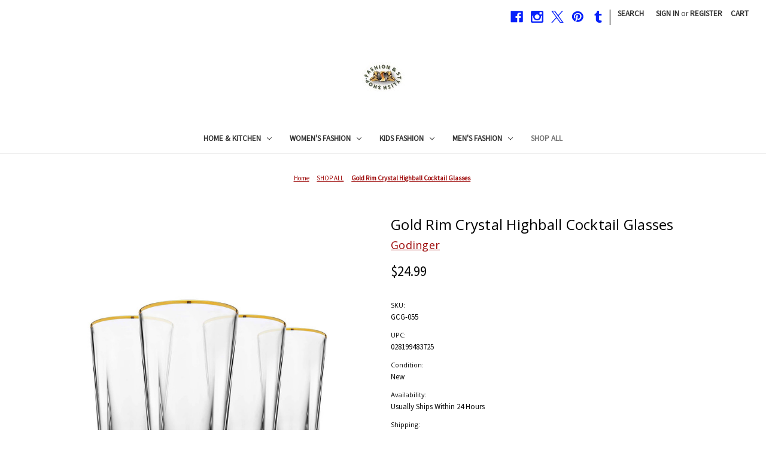

--- FILE ---
content_type: text/html; charset=UTF-8
request_url: https://buyfashiongoods.com/gold-rim-crystal-highball-cocktail-glasses/
body_size: 16153
content:


<!DOCTYPE html>
<html class="no-js" lang="en">
    <head>
        <title>Gold Rim Crystal Highball Cocktail Glasses | Godinger Hudson Glassware</title>
        <link rel="dns-prefetch preconnect" href="https://cdn11.bigcommerce.com/s-9mnzpxwffi" crossorigin><link rel="dns-prefetch preconnect" href="https://fonts.googleapis.com/" crossorigin><link rel="dns-prefetch preconnect" href="https://fonts.gstatic.com/" crossorigin>
        <meta property="product:price:amount" content="24.99" /><meta property="product:price:currency" content="USD" /><meta property="og:url" content="https://buyfashiongoods.com/gold-rim-crystal-highball-cocktail-glasses/" /><meta property="og:site_name" content="FASHION & STYLISH SHOP" /><meta name="keywords" content="gold rim crystal highball glasses, Godinger Hudson crystal glassware set"><meta name="description" content="Crystal highball cocktail glasses with gold banded rim features a round shaped form, a pentagon base with vertical panels widening up and gold trimmed decor! "><link rel='canonical' href='https://buyfashiongoods.com/gold-rim-crystal-highball-cocktail-glasses/' /><meta name='platform' content='bigcommerce.stencil' /><meta property="og:type" content="product" />
<meta property="og:title" content="Gold Rim Crystal Highball Cocktail Glasses" />
<meta property="og:description" content="Crystal highball cocktail glasses with gold banded rim features a round shaped form, a pentagon base with vertical panels widening up and gold trimmed decor! " />
<meta property="og:image" content="https://cdn11.bigcommerce.com/s-9mnzpxwffi/products/400/images/2242/Gold_Rim_Crystal_Highball_Cocktail_Glasses_Godinger_Hudson_Glassware__69850.1600191006.386.513.jpg?c=2" />
<meta property="og:availability" content="oos" />
<meta property="pinterest:richpins" content="enabled" />
        
         

        <link href="https://cdn11.bigcommerce.com/s-9mnzpxwffi/product_images/Fashion%26Stylish-Shop_Buyfashiongoods.com.jpg?t=1611718498" rel="shortcut icon">
        <meta name="viewport" content="width=device-width, initial-scale=1">

        <script>
            document.documentElement.className = document.documentElement.className.replace('no-js', 'js');
        </script>

        <script>
    function browserSupportsAllFeatures() {
        return window.Promise
            && window.fetch
            && window.URL
            && window.URLSearchParams
            && window.WeakMap
            // object-fit support
            && ('objectFit' in document.documentElement.style);
    }

    function loadScript(src) {
        var js = document.createElement('script');
        js.src = src;
        js.onerror = function () {
            console.error('Failed to load polyfill script ' + src);
        };
        document.head.appendChild(js);
    }

    if (!browserSupportsAllFeatures()) {
        loadScript('https://cdn11.bigcommerce.com/s-9mnzpxwffi/stencil/6e21fee0-18ba-013d-ab03-7a768f0f9788/e/b7ea0fc0-54ec-013d-975b-22643ce63b2e/dist/theme-bundle.polyfills.js');
    }
</script>
        <script>window.consentManagerTranslations = `{"locale":"en","locales":{"consent_manager.data_collection_warning":"en","consent_manager.accept_all_cookies":"en","consent_manager.gdpr_settings":"en","consent_manager.data_collection_preferences":"en","consent_manager.manage_data_collection_preferences":"en","consent_manager.use_data_by_cookies":"en","consent_manager.data_categories_table":"en","consent_manager.allow":"en","consent_manager.accept":"en","consent_manager.deny":"en","consent_manager.dismiss":"en","consent_manager.reject_all":"en","consent_manager.category":"en","consent_manager.purpose":"en","consent_manager.functional_category":"en","consent_manager.functional_purpose":"en","consent_manager.analytics_category":"en","consent_manager.analytics_purpose":"en","consent_manager.targeting_category":"en","consent_manager.advertising_category":"en","consent_manager.advertising_purpose":"en","consent_manager.essential_category":"en","consent_manager.esential_purpose":"en","consent_manager.yes":"en","consent_manager.no":"en","consent_manager.not_available":"en","consent_manager.cancel":"en","consent_manager.save":"en","consent_manager.back_to_preferences":"en","consent_manager.close_without_changes":"en","consent_manager.unsaved_changes":"en","consent_manager.by_using":"en","consent_manager.agree_on_data_collection":"en","consent_manager.change_preferences":"en","consent_manager.cancel_dialog_title":"en","consent_manager.privacy_policy":"en","consent_manager.allow_category_tracking":"en","consent_manager.disallow_category_tracking":"en"},"translations":{"consent_manager.data_collection_warning":"We use cookies (and other similar technologies) to collect data to improve your shopping experience.","consent_manager.accept_all_cookies":"Accept All Cookies","consent_manager.gdpr_settings":"Settings","consent_manager.data_collection_preferences":"Website Data Collection Preferences","consent_manager.manage_data_collection_preferences":"Manage Website Data Collection Preferences","consent_manager.use_data_by_cookies":" uses data collected by cookies and JavaScript libraries to improve your shopping experience.","consent_manager.data_categories_table":"The table below outlines how we use this data by category. To opt out of a category of data collection, select 'No' and save your preferences.","consent_manager.allow":"Allow","consent_manager.accept":"Accept","consent_manager.deny":"Deny","consent_manager.dismiss":"Dismiss","consent_manager.reject_all":"Reject all","consent_manager.category":"Category","consent_manager.purpose":"Purpose","consent_manager.functional_category":"Functional","consent_manager.functional_purpose":"Enables enhanced functionality, such as videos and live chat. If you do not allow these, then some or all of these functions may not work properly.","consent_manager.analytics_category":"Analytics","consent_manager.analytics_purpose":"Provide statistical information on site usage, e.g., web analytics so we can improve this website over time.","consent_manager.targeting_category":"Targeting","consent_manager.advertising_category":"Advertising","consent_manager.advertising_purpose":"Used to create profiles or personalize content to enhance your shopping experience.","consent_manager.essential_category":"Essential","consent_manager.esential_purpose":"Essential for the site and any requested services to work, but do not perform any additional or secondary function.","consent_manager.yes":"Yes","consent_manager.no":"No","consent_manager.not_available":"N/A","consent_manager.cancel":"Cancel","consent_manager.save":"Save","consent_manager.back_to_preferences":"Back to Preferences","consent_manager.close_without_changes":"You have unsaved changes to your data collection preferences. Are you sure you want to close without saving?","consent_manager.unsaved_changes":"You have unsaved changes","consent_manager.by_using":"By using our website, you're agreeing to our","consent_manager.agree_on_data_collection":"By using our website, you're agreeing to the collection of data as described in our ","consent_manager.change_preferences":"You can change your preferences at any time","consent_manager.cancel_dialog_title":"Are you sure you want to cancel?","consent_manager.privacy_policy":"Privacy Policy","consent_manager.allow_category_tracking":"Allow [CATEGORY_NAME] tracking","consent_manager.disallow_category_tracking":"Disallow [CATEGORY_NAME] tracking"}}`;</script>

        <script>
            window.lazySizesConfig = window.lazySizesConfig || {};
            window.lazySizesConfig.loadMode = 1;
        </script>
        <script async src="https://cdn11.bigcommerce.com/s-9mnzpxwffi/stencil/6e21fee0-18ba-013d-ab03-7a768f0f9788/e/b7ea0fc0-54ec-013d-975b-22643ce63b2e/dist/theme-bundle.head_async.js"></script>
        
        <link href="https://fonts.googleapis.com/css?family=Montserrat:400%7CKarla:400%7CSource+Sans+Pro:400%7COpen+Sans:400&display=block" rel="stylesheet">
        
        <script async src="https://cdn11.bigcommerce.com/s-9mnzpxwffi/stencil/6e21fee0-18ba-013d-ab03-7a768f0f9788/e/b7ea0fc0-54ec-013d-975b-22643ce63b2e/dist/theme-bundle.font.js"></script>

        <link data-stencil-stylesheet href="https://cdn11.bigcommerce.com/s-9mnzpxwffi/stencil/6e21fee0-18ba-013d-ab03-7a768f0f9788/e/b7ea0fc0-54ec-013d-975b-22643ce63b2e/css/theme-120571c0-0779-013e-5690-32e234271ad4.css" rel="stylesheet">

        <!-- Start Tracking Code for analytics_facebook -->

<script>
!function(f,b,e,v,n,t,s){if(f.fbq)return;n=f.fbq=function(){n.callMethod?n.callMethod.apply(n,arguments):n.queue.push(arguments)};if(!f._fbq)f._fbq=n;n.push=n;n.loaded=!0;n.version='2.0';n.queue=[];t=b.createElement(e);t.async=!0;t.src=v;s=b.getElementsByTagName(e)[0];s.parentNode.insertBefore(t,s)}(window,document,'script','https://connect.facebook.net/en_US/fbevents.js');

fbq('set', 'autoConfig', 'false', '635670180183493');
fbq('dataProcessingOptions', ['LDU'], 0, 0);
fbq('init', '635670180183493', {"external_id":"e895a4f5-1df3-4539-8ecb-d29b925ae692"});
fbq('set', 'agent', 'bigcommerce', '635670180183493');

function trackEvents() {
    var pathName = window.location.pathname;

    fbq('track', 'PageView', {}, "");

    // Search events start -- only fire if the shopper lands on the /search.php page
    if (pathName.indexOf('/search.php') === 0 && getUrlParameter('search_query')) {
        fbq('track', 'Search', {
            content_type: 'product_group',
            content_ids: [],
            search_string: getUrlParameter('search_query')
        });
    }
    // Search events end

    // Wishlist events start -- only fire if the shopper attempts to add an item to their wishlist
    if (pathName.indexOf('/wishlist.php') === 0 && getUrlParameter('added_product_id')) {
        fbq('track', 'AddToWishlist', {
            content_type: 'product_group',
            content_ids: []
        });
    }
    // Wishlist events end

    // Lead events start -- only fire if the shopper subscribes to newsletter
    if (pathName.indexOf('/subscribe.php') === 0 && getUrlParameter('result') === 'success') {
        fbq('track', 'Lead', {});
    }
    // Lead events end

    // Registration events start -- only fire if the shopper registers an account
    if (pathName.indexOf('/login.php') === 0 && getUrlParameter('action') === 'account_created') {
        fbq('track', 'CompleteRegistration', {}, "");
    }
    // Registration events end

    

    function getUrlParameter(name) {
        var cleanName = name.replace(/[\[]/, '\[').replace(/[\]]/, '\]');
        var regex = new RegExp('[\?&]' + cleanName + '=([^&#]*)');
        var results = regex.exec(window.location.search);
        return results === null ? '' : decodeURIComponent(results[1].replace(/\+/g, ' '));
    }
}

if (window.addEventListener) {
    window.addEventListener("load", trackEvents, false)
}
</script>
<noscript><img height="1" width="1" style="display:none" alt="null" src="https://www.facebook.com/tr?id=635670180183493&ev=PageView&noscript=1&a=plbigcommerce1.2&eid="/></noscript>

<!-- End Tracking Code for analytics_facebook -->

<!-- Start Tracking Code for analytics_siteverification -->

<meta name="p:domain_verify" content="65ee4de9e4625f05fa42c380d7cfd5ad"/>

<meta name="facebook-domain-verification" content="sj4guw9218rdv2lx9u9zh2qxs7qtsj" />

<!-- End Tracking Code for analytics_siteverification -->


<script type="text/javascript" src="https://checkout-sdk.bigcommerce.com/v1/loader.js" defer></script>
<script src="https://www.google.com/recaptcha/api.js" async defer></script>
<script type="text/javascript">
var BCData = {"product_attributes":{"sku":"GCG-055","upc":"028199483725","mpn":"48372","gtin":"00028199483725","weight":null,"base":true,"image":null,"price":{"without_tax":{"formatted":"$24.99","value":24.99,"currency":"USD"},"tax_label":"Tax"},"out_of_stock_behavior":"label_option","out_of_stock_message":"Temporarily Out of Stock","available_modifier_values":[],"in_stock_attributes":[],"stock":0,"instock":false,"stock_message":"Temporarily Out of Stock","purchasable":true,"purchasing_message":"The selected product combination is currently unavailable.","call_for_price_message":null}};
</script>
<script src='https://big-country-blocker.zend-apps.com/scripts/505/60b36f7a9860ceaa5ab4df04462a080a.js'   ></script>
 <script data-cfasync="false" src="https://microapps.bigcommerce.com/bodl-events/1.9.4/index.js" integrity="sha256-Y0tDj1qsyiKBRibKllwV0ZJ1aFlGYaHHGl/oUFoXJ7Y=" nonce="" crossorigin="anonymous"></script>
 <script data-cfasync="false" nonce="">

 (function() {
    function decodeBase64(base64) {
       const text = atob(base64);
       const length = text.length;
       const bytes = new Uint8Array(length);
       for (let i = 0; i < length; i++) {
          bytes[i] = text.charCodeAt(i);
       }
       const decoder = new TextDecoder();
       return decoder.decode(bytes);
    }
    window.bodl = JSON.parse(decodeBase64("[base64]"));
 })()

 </script>

<script nonce="">
(function () {
    var xmlHttp = new XMLHttpRequest();

    xmlHttp.open('POST', 'https://bes.gcp.data.bigcommerce.com/nobot');
    xmlHttp.setRequestHeader('Content-Type', 'application/json');
    xmlHttp.send('{"store_id":"1000313734","timezone_offset":"-5.0","timestamp":"2026-01-31T22:49:26.88203900Z","visit_id":"7a239c9c-c651-4dd8-93e4-26d2542af290","channel_id":1}');
})();
</script>

    </head>
    <body>
        <svg data-src="https://cdn11.bigcommerce.com/s-9mnzpxwffi/stencil/6e21fee0-18ba-013d-ab03-7a768f0f9788/e/b7ea0fc0-54ec-013d-975b-22643ce63b2e/img/icon-sprite.svg" class="icons-svg-sprite"></svg>

        <a href="#main-content" class="skip-to-main-link">Skip to main content</a>
<header class="header" role="banner">
    <a href="#" class="mobileMenu-toggle" data-mobile-menu-toggle="menu">
        <span class="mobileMenu-toggleIcon">Toggle menu</span>
    </a>
    <nav class="navUser">
        

    <ul class="navUser-section navUser-section--alt">
        <li class="navUser-item">
            <a class="navUser-action navUser-item--compare"
               href="/compare"
               data-compare-nav
               aria-label="Compare"
            >
                Compare <span class="countPill countPill--positive countPill--alt"></span>
            </a>
        </li>
            <li class="navUser-item navUser-item--social">
                    <ul class="socialLinks socialLinks--alt">
                <li class="socialLinks-item">
                    <a class="icon icon--facebook"
                    href="https://www.facebook.com/BuyFashionGoods/"
                    target="_blank"
                    rel="noopener"
                    title="Facebook"
                    >
                        <span class="aria-description--hidden">Facebook</span>
                        <svg>
                            <use href="#icon-facebook"/>
                        </svg>
                    </a>
                </li>
                <li class="socialLinks-item">
                    <a class="icon icon--instagram"
                    href="https://www.instagram.com/fashionstylishshop/"
                    target="_blank"
                    rel="noopener"
                    title="Instagram"
                    >
                        <span class="aria-description--hidden">Instagram</span>
                        <svg>
                            <use href="#icon-instagram"/>
                        </svg>
                    </a>
                </li>
                <li class="socialLinks-item">
                    <a class="icon icon--x"
                    href="https://twitter.com/BuyFashionGoods/"
                    target="_blank"
                    rel="noopener"
                    title="X"
                    >
                        <span class="aria-description--hidden">X</span>
                        <svg>
                            <use href="#icon-x"/>
                        </svg>
                    </a>
                </li>
                <li class="socialLinks-item">
                    <a class="icon icon--pinterest"
                    href="https://www.pinterest.com/BuyFashionGoods/"
                    target="_blank"
                    rel="noopener"
                    title="Pinterest"
                    >
                        <span class="aria-description--hidden">Pinterest</span>
                        <svg>
                            <use href="#icon-pinterest"/>
                        </svg>
                    </a>
                </li>
                <li class="socialLinks-item">
                    <a class="icon icon--tumblr"
                    href="https://fashion-stylish.tumblr.com/"
                    target="_blank"
                    rel="noopener"
                    title="Tumblr"
                    >
                        <span class="aria-description--hidden">Tumblr</span>
                        <svg>
                            <use href="#icon-tumblr"/>
                        </svg>
                    </a>
                </li>
    </ul>
            </li>
            <li class="navUser-item navUser-item--divider">|</li>
        <li class="navUser-item">
            <button class="navUser-action navUser-action--quickSearch"
               type="button"
               id="quick-search-expand"
               data-search="quickSearch"
               aria-controls="quickSearch"
               aria-label="Search"
            >
                Search
            </button>
        </li>
        <li class="navUser-item navUser-item--account">
                <a class="navUser-action"
                   href="/login.php"
                   aria-label="Sign in"
                >
                    Sign in
                </a>
                    <span class="navUser-or">or</span>
                    <a class="navUser-action"
                       href="/login.php?action=create_account"
                       aria-label="Register"
                    >
                        Register
                    </a>
        </li>
        <li class="navUser-item navUser-item--cart">
            <a class="navUser-action"
               data-cart-preview
               data-dropdown="cart-preview-dropdown"
               data-options="align:right"
               href="/cart.php"
               aria-label="Cart with 0 items"
            >
                <span class="navUser-item-cartLabel">Cart</span>
                <span class="countPill cart-quantity"></span>
            </a>

            <div class="dropdown-menu" id="cart-preview-dropdown" data-dropdown-content aria-hidden="true"></div>
        </li>
    </ul>
    <div class="dropdown dropdown--quickSearch" id="quickSearch" aria-hidden="true" data-prevent-quick-search-close>
        <div class="container">
    <form class="form" onsubmit="return false" data-url="/search.php" data-quick-search-form>
        <fieldset class="form-fieldset">
            <div class="form-field">
                <label class="is-srOnly" for="nav-quick-search">Search</label>
                <input class="form-input"
                       data-search-quick
                       name="nav-quick-search"
                       id="nav-quick-search"
                       data-error-message="Search field cannot be empty."
                       placeholder="Search the store"
                       autocomplete="off"
                >
            </div>
        </fieldset>
    </form>
    <section class="quickSearchResults" data-bind="html: results"></section>
    <p role="status"
       aria-live="polite"
       class="aria-description--hidden"
       data-search-aria-message-predefined-text="product results for"
    ></p>
</div>
    </div>
</nav>

        <div class="header-logo header-logo--center">
            <a href="https://buyfashiongoods.com/" class="header-logo__link" data-header-logo-link>
        <div class="header-logo-image-container">
            <img class="header-logo-image"
                 src="https://cdn11.bigcommerce.com/s-9mnzpxwffi/images/stencil/125x50/fashion-stylish-shop-buyfashiongoods.com_1718124103__70489.original.jpg"
                 srcset="https://cdn11.bigcommerce.com/s-9mnzpxwffi/images/stencil/125x50/fashion-stylish-shop-buyfashiongoods.com_1718124103__70489.original.jpg"
                 alt="Fashion &amp; Stylish Shop Home Page"
                 title="Fashion &amp; Stylish Shop Home Page">
        </div>
</a>
        </div>
    <div class="navPages-container" id="menu" data-menu>
        <nav class="navPages">
    <div class="navPages-quickSearch">
        <div class="container">
    <form class="form" onsubmit="return false" data-url="/search.php" data-quick-search-form>
        <fieldset class="form-fieldset">
            <div class="form-field">
                <label class="is-srOnly" for="nav-menu-quick-search">Search</label>
                <input class="form-input"
                       data-search-quick
                       name="nav-menu-quick-search"
                       id="nav-menu-quick-search"
                       data-error-message="Search field cannot be empty."
                       placeholder="Search the store"
                       autocomplete="off"
                >
            </div>
        </fieldset>
    </form>
    <section class="quickSearchResults" data-bind="html: results"></section>
    <p role="status"
       aria-live="polite"
       class="aria-description--hidden"
       data-search-aria-message-predefined-text="product results for"
    ></p>
</div>
    </div>
    <ul class="navPages-list">
            <li class="navPages-item">
                <a class="navPages-action has-subMenu"
   href="https://buyfashiongoods.com/home-goods/"
   data-collapsible="navPages-26"
>
    HOME &amp; KITCHEN
    <i class="icon navPages-action-moreIcon" aria-hidden="true">
        <svg><use href="#icon-chevron-down" /></svg>
    </i>
</a>
<div class="navPage-subMenu" id="navPages-26" aria-hidden="true" tabindex="-1">
    <ul class="navPage-subMenu-list">
        <li class="navPage-subMenu-item">
            <a class="navPage-subMenu-action navPages-action"
               href="https://buyfashiongoods.com/home-goods/"
               aria-label="All HOME &amp; KITCHEN"
            >
                All HOME &amp; KITCHEN
            </a>
        </li>
            <li class="navPage-subMenu-item">
                    <a class="navPage-subMenu-action navPages-action"
                       href="https://buyfashiongoods.com/whiskey-glasses-highball-tumblers/"
                       aria-label="WHISKEY GLASSES &amp; HIGHBALL TUMBLERS"
                    >
                        WHISKEY GLASSES &amp; HIGHBALL TUMBLERS
                    </a>
            </li>
            <li class="navPage-subMenu-item">
                    <a class="navPage-subMenu-action navPages-action"
                       href="https://buyfashiongoods.com/dinnerware-plates-bowls/"
                       aria-label="DINNERWARE PLATES &amp; BOWLS"
                    >
                        DINNERWARE PLATES &amp; BOWLS
                    </a>
            </li>
            <li class="navPage-subMenu-item">
                    <a class="navPage-subMenu-action navPages-action"
                       href="https://buyfashiongoods.com/figurines-statuettes-miniatures/"
                       aria-label="FIGURINES, MINIATURES &amp; FRAMES"
                    >
                        FIGURINES, MINIATURES &amp; FRAMES
                    </a>
            </li>
    </ul>
</div>
            </li>
            <li class="navPages-item">
                <a class="navPages-action has-subMenu"
   href="https://buyfashiongoods.com/womens-fashion/"
   data-collapsible="navPages-19"
>
    WOMEN&#x27;S FASHION
    <i class="icon navPages-action-moreIcon" aria-hidden="true">
        <svg><use href="#icon-chevron-down" /></svg>
    </i>
</a>
<div class="navPage-subMenu" id="navPages-19" aria-hidden="true" tabindex="-1">
    <ul class="navPage-subMenu-list">
        <li class="navPage-subMenu-item">
            <a class="navPage-subMenu-action navPages-action"
               href="https://buyfashiongoods.com/womens-fashion/"
               aria-label="All WOMEN&#x27;S FASHION"
            >
                All WOMEN&#x27;S FASHION
            </a>
        </li>
            <li class="navPage-subMenu-item">
                    <a class="navPage-subMenu-action navPages-action"
                       href="https://buyfashiongoods.com/dresses/"
                       aria-label="DRESSES"
                    >
                        DRESSES
                    </a>
            </li>
            <li class="navPage-subMenu-item">
                    <a class="navPage-subMenu-action navPages-action"
                       href="https://buyfashiongoods.com/womens/scarves-hats-gloves/"
                       aria-label="SCARVES, HATS &amp; GLOVES"
                    >
                        SCARVES, HATS &amp; GLOVES
                    </a>
            </li>
            <li class="navPage-subMenu-item">
                    <a class="navPage-subMenu-action navPages-action"
                       href="https://buyfashiongoods.com/shoes/"
                       aria-label="SHOES"
                    >
                        SHOES
                    </a>
            </li>
            <li class="navPage-subMenu-item">
                    <a class="navPage-subMenu-action navPages-action"
                       href="https://buyfashiongoods.com/womens-underwear-socks/"
                       aria-label="UNDERWEAR &amp; SOCKS"
                    >
                        UNDERWEAR &amp; SOCKS
                    </a>
            </li>
            <li class="navPage-subMenu-item">
                    <a class="navPage-subMenu-action navPages-action"
                       href="https://buyfashiongoods.com/wallets-handbags/"
                       aria-label="WALLETS &amp; HANDBAGS"
                    >
                        WALLETS &amp; HANDBAGS
                    </a>
            </li>
            <li class="navPage-subMenu-item">
                    <a class="navPage-subMenu-action navPages-action"
                       href="https://buyfashiongoods.com/tops-shirts-1/"
                       aria-label="WOMEN&#x27;S TOPS &amp; SHIRTS"
                    >
                        WOMEN&#x27;S TOPS &amp; SHIRTS
                    </a>
            </li>
    </ul>
</div>
            </li>
            <li class="navPages-item">
                <a class="navPages-action has-subMenu"
   href="https://buyfashiongoods.com/kids-fashion/"
   data-collapsible="navPages-27"
>
    KIDS FASHION
    <i class="icon navPages-action-moreIcon" aria-hidden="true">
        <svg><use href="#icon-chevron-down" /></svg>
    </i>
</a>
<div class="navPage-subMenu" id="navPages-27" aria-hidden="true" tabindex="-1">
    <ul class="navPage-subMenu-list">
        <li class="navPage-subMenu-item">
            <a class="navPage-subMenu-action navPages-action"
               href="https://buyfashiongoods.com/kids-fashion/"
               aria-label="All KIDS FASHION"
            >
                All KIDS FASHION
            </a>
        </li>
            <li class="navPage-subMenu-item">
                    <a class="navPage-subMenu-action navPages-action"
                       href="https://buyfashiongoods.com/coloring-activity/"
                       aria-label="COLORING BOOKS &amp; STICKERS"
                    >
                        COLORING BOOKS &amp; STICKERS
                    </a>
            </li>
            <li class="navPage-subMenu-item">
                    <a class="navPage-subMenu-action navPages-action"
                       href="https://buyfashiongoods.com/story-books-fairy-tales/"
                       aria-label="STORY BOOKS &amp; FAIRY TALES"
                    >
                        STORY BOOKS &amp; FAIRY TALES
                    </a>
            </li>
            <li class="navPage-subMenu-item">
                    <a class="navPage-subMenu-action navPages-action"
                       href="https://buyfashiongoods.com/hats-scarves-gloves/"
                       aria-label="HATS, SCARVES &amp; GLOVES"
                    >
                        HATS, SCARVES &amp; GLOVES
                    </a>
            </li>
            <li class="navPage-subMenu-item">
                    <a class="navPage-subMenu-action navPages-action"
                       href="https://buyfashiongoods.com/tops-shirts/"
                       aria-label="TOPS &amp; SHIRTS"
                    >
                        TOPS &amp; SHIRTS
                    </a>
            </li>
            <li class="navPage-subMenu-item">
                    <a class="navPage-subMenu-action navPages-action"
                       href="https://buyfashiongoods.com/shoes-1/"
                       aria-label="SHOES FOR KIDS"
                    >
                        SHOES FOR KIDS
                    </a>
            </li>
            <li class="navPage-subMenu-item">
                    <a class="navPage-subMenu-action navPages-action"
                       href="https://buyfashiongoods.com/games-toys/"
                       aria-label="GAMES &amp; TOYS"
                    >
                        GAMES &amp; TOYS
                    </a>
            </li>
    </ul>
</div>
            </li>
            <li class="navPages-item">
                <a class="navPages-action has-subMenu"
   href="https://buyfashiongoods.com/mens-fashion/"
   data-collapsible="navPages-18"
>
    MEN&#x27;S FASHION
    <i class="icon navPages-action-moreIcon" aria-hidden="true">
        <svg><use href="#icon-chevron-down" /></svg>
    </i>
</a>
<div class="navPage-subMenu" id="navPages-18" aria-hidden="true" tabindex="-1">
    <ul class="navPage-subMenu-list">
        <li class="navPage-subMenu-item">
            <a class="navPage-subMenu-action navPages-action"
               href="https://buyfashiongoods.com/mens-fashion/"
               aria-label="All MEN&#x27;S FASHION"
            >
                All MEN&#x27;S FASHION
            </a>
        </li>
            <li class="navPage-subMenu-item">
                    <a class="navPage-subMenu-action navPages-action"
                       href="https://buyfashiongoods.com/mens-fashion/shoes/"
                       aria-label="MEN&#x27;S SHOES"
                    >
                        MEN&#x27;S SHOES
                    </a>
            </li>
            <li class="navPage-subMenu-item">
                    <a class="navPage-subMenu-action navPages-action"
                       href="https://buyfashiongoods.com/mens-accessories/"
                       aria-label="MEN&#x27;S ACCESSORIES"
                    >
                        MEN&#x27;S ACCESSORIES
                    </a>
            </li>
            <li class="navPage-subMenu-item">
                    <a class="navPage-subMenu-action navPages-action"
                       href="https://buyfashiongoods.com/pants-jeans/"
                       aria-label="PANTS &amp; JEANS"
                    >
                        PANTS &amp; JEANS
                    </a>
            </li>
            <li class="navPage-subMenu-item">
                    <a class="navPage-subMenu-action navPages-action"
                       href="https://buyfashiongoods.com/tops/"
                       aria-label="SHIRTS &amp; TOPS"
                    >
                        SHIRTS &amp; TOPS
                    </a>
            </li>
            <li class="navPage-subMenu-item">
                    <a class="navPage-subMenu-action navPages-action"
                       href="https://buyfashiongoods.com/underwear-socks/"
                       aria-label="UNDERWEAR &amp; SOCKS"
                    >
                        UNDERWEAR &amp; SOCKS
                    </a>
            </li>
    </ul>
</div>
            </li>
            <li class="navPages-item">
                <a class="navPages-action activePage"
   href="https://buyfashiongoods.com/shop-all/"
   aria-label="SHOP ALL"
>
    SHOP ALL
</a>
            </li>
    </ul>
    <ul class="navPages-list navPages-list--user">
            <li class="navPages-item">
                <a class="navPages-action"
                   href="/login.php"
                   aria-label="Sign in"
                >
                    Sign in
                </a>
                    or
                    <a class="navPages-action"
                       href="/login.php?action=create_account"
                       aria-label="Register"
                    >
                        Register
                    </a>
            </li>
            <li class="navPages-item">
                    <ul class="socialLinks socialLinks--alt">
                <li class="socialLinks-item">
                    <a class="icon icon--facebook"
                    href="https://www.facebook.com/BuyFashionGoods/"
                    target="_blank"
                    rel="noopener"
                    title="Facebook"
                    >
                        <span class="aria-description--hidden">Facebook</span>
                        <svg>
                            <use href="#icon-facebook"/>
                        </svg>
                    </a>
                </li>
                <li class="socialLinks-item">
                    <a class="icon icon--instagram"
                    href="https://www.instagram.com/fashionstylishshop/"
                    target="_blank"
                    rel="noopener"
                    title="Instagram"
                    >
                        <span class="aria-description--hidden">Instagram</span>
                        <svg>
                            <use href="#icon-instagram"/>
                        </svg>
                    </a>
                </li>
                <li class="socialLinks-item">
                    <a class="icon icon--x"
                    href="https://twitter.com/BuyFashionGoods/"
                    target="_blank"
                    rel="noopener"
                    title="X"
                    >
                        <span class="aria-description--hidden">X</span>
                        <svg>
                            <use href="#icon-x"/>
                        </svg>
                    </a>
                </li>
                <li class="socialLinks-item">
                    <a class="icon icon--pinterest"
                    href="https://www.pinterest.com/BuyFashionGoods/"
                    target="_blank"
                    rel="noopener"
                    title="Pinterest"
                    >
                        <span class="aria-description--hidden">Pinterest</span>
                        <svg>
                            <use href="#icon-pinterest"/>
                        </svg>
                    </a>
                </li>
                <li class="socialLinks-item">
                    <a class="icon icon--tumblr"
                    href="https://fashion-stylish.tumblr.com/"
                    target="_blank"
                    rel="noopener"
                    title="Tumblr"
                    >
                        <span class="aria-description--hidden">Tumblr</span>
                        <svg>
                            <use href="#icon-tumblr"/>
                        </svg>
                    </a>
                </li>
    </ul>
            </li>
    </ul>
</nav>
    </div>
    <div data-content-region="header_navigation_bottom--global"></div>
</header>
<div data-content-region="header_bottom--global"></div>
<div data-content-region="header_bottom"></div>
        <div class="body" id="main-content" data-currency-code="USD">
     
    <div class="container">
        
    <nav aria-label="Breadcrumb">
    <ol class="breadcrumbs">
                <li class="breadcrumb ">
                    <a class="breadcrumb-label"
                       href="https://buyfashiongoods.com/"
                       
                    >
                        <span>Home</span>
                    </a>
                </li>
                <li class="breadcrumb ">
                    <a class="breadcrumb-label"
                       href="https://buyfashiongoods.com/shop-all/"
                       
                    >
                        <span>SHOP ALL</span>
                    </a>
                </li>
                <li class="breadcrumb is-active">
                    <a class="breadcrumb-label"
                       href="https://buyfashiongoods.com/gold-rim-crystal-highball-cocktail-glasses/"
                       aria-current="page"
                    >
                        <span>Gold Rim Crystal Highball Cocktail Glasses</span>
                    </a>
                </li>
    </ol>
</nav>

<script type="application/ld+json">
{
    "@context": "https://schema.org",
    "@type": "BreadcrumbList",
    "itemListElement":
    [
        {
            "@type": "ListItem",
            "position": 1,
            "item": {
                "@id": "https://buyfashiongoods.com/",
                "name": "Home"
            }
        },
        {
            "@type": "ListItem",
            "position": 2,
            "item": {
                "@id": "https://buyfashiongoods.com/shop-all/",
                "name": "SHOP ALL"
            }
        },
        {
            "@type": "ListItem",
            "position": 3,
            "item": {
                "@id": "https://buyfashiongoods.com/gold-rim-crystal-highball-cocktail-glasses/",
                "name": "Gold Rim Crystal Highball Cocktail Glasses"
            }
        }
    ]
}
</script>


    <div>
        

<div class="productView"
    data-event-type="product"
    data-entity-id="400"
    data-name="Gold Rim Crystal Highball Cocktail Glasses"
    data-product-category="
        SHOP ALL, 
            HOME &amp; KITCHEN, 
            HOME &amp; KITCHEN/WHISKEY GLASSES &amp; HIGHBALL TUMBLERS
    "
    data-product-brand="Godinger"
    data-product-price="
            24.99
"
    data-product-variant="single-product-option">


    <section class="productView-images" data-image-gallery>
        <span
    data-carousel-content-change-message
    class="aria-description--hidden"
    aria-live="polite" 
    role="status"></span>
        <figure class="productView-image"
                data-image-gallery-main
                data-zoom-image="https://cdn11.bigcommerce.com/s-9mnzpxwffi/images/stencil/1280x1280/products/400/2242/Gold_Rim_Crystal_Highball_Cocktail_Glasses_Godinger_Hudson_Glassware__69850.1600191006.jpg?c=2"
                >
            <div class="productView-img-container">
                    <a href="https://cdn11.bigcommerce.com/s-9mnzpxwffi/images/stencil/1280x1280/products/400/2242/Gold_Rim_Crystal_Highball_Cocktail_Glasses_Godinger_Hudson_Glassware__69850.1600191006.jpg?c=2"
                        target="_blank">
                <img src="https://cdn11.bigcommerce.com/s-9mnzpxwffi/images/stencil/500x659/products/400/2242/Gold_Rim_Crystal_Highball_Cocktail_Glasses_Godinger_Hudson_Glassware__69850.1600191006.jpg?c=2" alt="Gold Rim Crystal Highball Cocktail Glasses Godinger Hudson Glassware" title="Gold Rim Crystal Highball Cocktail Glasses Godinger Hudson Glassware" data-sizes="auto"
    srcset="https://cdn11.bigcommerce.com/s-9mnzpxwffi/images/stencil/80w/products/400/2242/Gold_Rim_Crystal_Highball_Cocktail_Glasses_Godinger_Hudson_Glassware__69850.1600191006.jpg?c=2"
data-srcset="https://cdn11.bigcommerce.com/s-9mnzpxwffi/images/stencil/80w/products/400/2242/Gold_Rim_Crystal_Highball_Cocktail_Glasses_Godinger_Hudson_Glassware__69850.1600191006.jpg?c=2 80w, https://cdn11.bigcommerce.com/s-9mnzpxwffi/images/stencil/160w/products/400/2242/Gold_Rim_Crystal_Highball_Cocktail_Glasses_Godinger_Hudson_Glassware__69850.1600191006.jpg?c=2 160w, https://cdn11.bigcommerce.com/s-9mnzpxwffi/images/stencil/320w/products/400/2242/Gold_Rim_Crystal_Highball_Cocktail_Glasses_Godinger_Hudson_Glassware__69850.1600191006.jpg?c=2 320w, https://cdn11.bigcommerce.com/s-9mnzpxwffi/images/stencil/640w/products/400/2242/Gold_Rim_Crystal_Highball_Cocktail_Glasses_Godinger_Hudson_Glassware__69850.1600191006.jpg?c=2 640w, https://cdn11.bigcommerce.com/s-9mnzpxwffi/images/stencil/960w/products/400/2242/Gold_Rim_Crystal_Highball_Cocktail_Glasses_Godinger_Hudson_Glassware__69850.1600191006.jpg?c=2 960w, https://cdn11.bigcommerce.com/s-9mnzpxwffi/images/stencil/1280w/products/400/2242/Gold_Rim_Crystal_Highball_Cocktail_Glasses_Godinger_Hudson_Glassware__69850.1600191006.jpg?c=2 1280w, https://cdn11.bigcommerce.com/s-9mnzpxwffi/images/stencil/1920w/products/400/2242/Gold_Rim_Crystal_Highball_Cocktail_Glasses_Godinger_Hudson_Glassware__69850.1600191006.jpg?c=2 1920w, https://cdn11.bigcommerce.com/s-9mnzpxwffi/images/stencil/2560w/products/400/2242/Gold_Rim_Crystal_Highball_Cocktail_Glasses_Godinger_Hudson_Glassware__69850.1600191006.jpg?c=2 2560w"

class="lazyload productView-image--default"

data-main-image />
                    </a>
            </div>
        </figure>
        <ul class="productView-thumbnails">
                <li class="productView-thumbnail">
                    <a
                        class="productView-thumbnail-link"
                        href="https://cdn11.bigcommerce.com/s-9mnzpxwffi/images/stencil/1280x1280/products/400/2242/Gold_Rim_Crystal_Highball_Cocktail_Glasses_Godinger_Hudson_Glassware__69850.1600191006.jpg?c=2"
                        data-image-gallery-item
                        data-image-gallery-new-image-url="https://cdn11.bigcommerce.com/s-9mnzpxwffi/images/stencil/500x659/products/400/2242/Gold_Rim_Crystal_Highball_Cocktail_Glasses_Godinger_Hudson_Glassware__69850.1600191006.jpg?c=2"
                        data-image-gallery-new-image-srcset="https://cdn11.bigcommerce.com/s-9mnzpxwffi/images/stencil/80w/products/400/2242/Gold_Rim_Crystal_Highball_Cocktail_Glasses_Godinger_Hudson_Glassware__69850.1600191006.jpg?c=2 80w, https://cdn11.bigcommerce.com/s-9mnzpxwffi/images/stencil/160w/products/400/2242/Gold_Rim_Crystal_Highball_Cocktail_Glasses_Godinger_Hudson_Glassware__69850.1600191006.jpg?c=2 160w, https://cdn11.bigcommerce.com/s-9mnzpxwffi/images/stencil/320w/products/400/2242/Gold_Rim_Crystal_Highball_Cocktail_Glasses_Godinger_Hudson_Glassware__69850.1600191006.jpg?c=2 320w, https://cdn11.bigcommerce.com/s-9mnzpxwffi/images/stencil/640w/products/400/2242/Gold_Rim_Crystal_Highball_Cocktail_Glasses_Godinger_Hudson_Glassware__69850.1600191006.jpg?c=2 640w, https://cdn11.bigcommerce.com/s-9mnzpxwffi/images/stencil/960w/products/400/2242/Gold_Rim_Crystal_Highball_Cocktail_Glasses_Godinger_Hudson_Glassware__69850.1600191006.jpg?c=2 960w, https://cdn11.bigcommerce.com/s-9mnzpxwffi/images/stencil/1280w/products/400/2242/Gold_Rim_Crystal_Highball_Cocktail_Glasses_Godinger_Hudson_Glassware__69850.1600191006.jpg?c=2 1280w, https://cdn11.bigcommerce.com/s-9mnzpxwffi/images/stencil/1920w/products/400/2242/Gold_Rim_Crystal_Highball_Cocktail_Glasses_Godinger_Hudson_Glassware__69850.1600191006.jpg?c=2 1920w, https://cdn11.bigcommerce.com/s-9mnzpxwffi/images/stencil/2560w/products/400/2242/Gold_Rim_Crystal_Highball_Cocktail_Glasses_Godinger_Hudson_Glassware__69850.1600191006.jpg?c=2 2560w"
                        data-image-gallery-zoom-image-url="https://cdn11.bigcommerce.com/s-9mnzpxwffi/images/stencil/1280x1280/products/400/2242/Gold_Rim_Crystal_Highball_Cocktail_Glasses_Godinger_Hudson_Glassware__69850.1600191006.jpg?c=2"
                    >
                    <img src="https://cdn11.bigcommerce.com/s-9mnzpxwffi/images/stencil/50x50/products/400/2242/Gold_Rim_Crystal_Highball_Cocktail_Glasses_Godinger_Hudson_Glassware__69850.1600191006.jpg?c=2" alt="Gold Rim Crystal Highball Cocktail Glasses Godinger Hudson Glassware" title="Gold Rim Crystal Highball Cocktail Glasses Godinger Hudson Glassware" data-sizes="auto"
    srcset="https://cdn11.bigcommerce.com/s-9mnzpxwffi/images/stencil/80w/products/400/2242/Gold_Rim_Crystal_Highball_Cocktail_Glasses_Godinger_Hudson_Glassware__69850.1600191006.jpg?c=2"
data-srcset="https://cdn11.bigcommerce.com/s-9mnzpxwffi/images/stencil/80w/products/400/2242/Gold_Rim_Crystal_Highball_Cocktail_Glasses_Godinger_Hudson_Glassware__69850.1600191006.jpg?c=2 80w, https://cdn11.bigcommerce.com/s-9mnzpxwffi/images/stencil/160w/products/400/2242/Gold_Rim_Crystal_Highball_Cocktail_Glasses_Godinger_Hudson_Glassware__69850.1600191006.jpg?c=2 160w, https://cdn11.bigcommerce.com/s-9mnzpxwffi/images/stencil/320w/products/400/2242/Gold_Rim_Crystal_Highball_Cocktail_Glasses_Godinger_Hudson_Glassware__69850.1600191006.jpg?c=2 320w, https://cdn11.bigcommerce.com/s-9mnzpxwffi/images/stencil/640w/products/400/2242/Gold_Rim_Crystal_Highball_Cocktail_Glasses_Godinger_Hudson_Glassware__69850.1600191006.jpg?c=2 640w, https://cdn11.bigcommerce.com/s-9mnzpxwffi/images/stencil/960w/products/400/2242/Gold_Rim_Crystal_Highball_Cocktail_Glasses_Godinger_Hudson_Glassware__69850.1600191006.jpg?c=2 960w, https://cdn11.bigcommerce.com/s-9mnzpxwffi/images/stencil/1280w/products/400/2242/Gold_Rim_Crystal_Highball_Cocktail_Glasses_Godinger_Hudson_Glassware__69850.1600191006.jpg?c=2 1280w, https://cdn11.bigcommerce.com/s-9mnzpxwffi/images/stencil/1920w/products/400/2242/Gold_Rim_Crystal_Highball_Cocktail_Glasses_Godinger_Hudson_Glassware__69850.1600191006.jpg?c=2 1920w, https://cdn11.bigcommerce.com/s-9mnzpxwffi/images/stencil/2560w/products/400/2242/Gold_Rim_Crystal_Highball_Cocktail_Glasses_Godinger_Hudson_Glassware__69850.1600191006.jpg?c=2 2560w"

class="lazyload"

 />
                    </a>
                </li>
                <li class="productView-thumbnail">
                    <a
                        class="productView-thumbnail-link"
                        href="https://cdn11.bigcommerce.com/s-9mnzpxwffi/images/stencil/1280x1280/products/400/2243/hand_decorated_crystal_highball_glasses_gold_trimmed__21677.1600191025.jpg?c=2"
                        data-image-gallery-item
                        data-image-gallery-new-image-url="https://cdn11.bigcommerce.com/s-9mnzpxwffi/images/stencil/500x659/products/400/2243/hand_decorated_crystal_highball_glasses_gold_trimmed__21677.1600191025.jpg?c=2"
                        data-image-gallery-new-image-srcset="https://cdn11.bigcommerce.com/s-9mnzpxwffi/images/stencil/80w/products/400/2243/hand_decorated_crystal_highball_glasses_gold_trimmed__21677.1600191025.jpg?c=2 80w, https://cdn11.bigcommerce.com/s-9mnzpxwffi/images/stencil/160w/products/400/2243/hand_decorated_crystal_highball_glasses_gold_trimmed__21677.1600191025.jpg?c=2 160w, https://cdn11.bigcommerce.com/s-9mnzpxwffi/images/stencil/320w/products/400/2243/hand_decorated_crystal_highball_glasses_gold_trimmed__21677.1600191025.jpg?c=2 320w, https://cdn11.bigcommerce.com/s-9mnzpxwffi/images/stencil/640w/products/400/2243/hand_decorated_crystal_highball_glasses_gold_trimmed__21677.1600191025.jpg?c=2 640w, https://cdn11.bigcommerce.com/s-9mnzpxwffi/images/stencil/960w/products/400/2243/hand_decorated_crystal_highball_glasses_gold_trimmed__21677.1600191025.jpg?c=2 960w, https://cdn11.bigcommerce.com/s-9mnzpxwffi/images/stencil/1280w/products/400/2243/hand_decorated_crystal_highball_glasses_gold_trimmed__21677.1600191025.jpg?c=2 1280w, https://cdn11.bigcommerce.com/s-9mnzpxwffi/images/stencil/1920w/products/400/2243/hand_decorated_crystal_highball_glasses_gold_trimmed__21677.1600191025.jpg?c=2 1920w, https://cdn11.bigcommerce.com/s-9mnzpxwffi/images/stencil/2560w/products/400/2243/hand_decorated_crystal_highball_glasses_gold_trimmed__21677.1600191025.jpg?c=2 2560w"
                        data-image-gallery-zoom-image-url="https://cdn11.bigcommerce.com/s-9mnzpxwffi/images/stencil/1280x1280/products/400/2243/hand_decorated_crystal_highball_glasses_gold_trimmed__21677.1600191025.jpg?c=2"
                    >
                    <img src="https://cdn11.bigcommerce.com/s-9mnzpxwffi/images/stencil/50x50/products/400/2243/hand_decorated_crystal_highball_glasses_gold_trimmed__21677.1600191025.jpg?c=2" alt="hand decorated crystal highball glasses gold trimmed" title="hand decorated crystal highball glasses gold trimmed" data-sizes="auto"
    srcset="https://cdn11.bigcommerce.com/s-9mnzpxwffi/images/stencil/80w/products/400/2243/hand_decorated_crystal_highball_glasses_gold_trimmed__21677.1600191025.jpg?c=2"
data-srcset="https://cdn11.bigcommerce.com/s-9mnzpxwffi/images/stencil/80w/products/400/2243/hand_decorated_crystal_highball_glasses_gold_trimmed__21677.1600191025.jpg?c=2 80w, https://cdn11.bigcommerce.com/s-9mnzpxwffi/images/stencil/160w/products/400/2243/hand_decorated_crystal_highball_glasses_gold_trimmed__21677.1600191025.jpg?c=2 160w, https://cdn11.bigcommerce.com/s-9mnzpxwffi/images/stencil/320w/products/400/2243/hand_decorated_crystal_highball_glasses_gold_trimmed__21677.1600191025.jpg?c=2 320w, https://cdn11.bigcommerce.com/s-9mnzpxwffi/images/stencil/640w/products/400/2243/hand_decorated_crystal_highball_glasses_gold_trimmed__21677.1600191025.jpg?c=2 640w, https://cdn11.bigcommerce.com/s-9mnzpxwffi/images/stencil/960w/products/400/2243/hand_decorated_crystal_highball_glasses_gold_trimmed__21677.1600191025.jpg?c=2 960w, https://cdn11.bigcommerce.com/s-9mnzpxwffi/images/stencil/1280w/products/400/2243/hand_decorated_crystal_highball_glasses_gold_trimmed__21677.1600191025.jpg?c=2 1280w, https://cdn11.bigcommerce.com/s-9mnzpxwffi/images/stencil/1920w/products/400/2243/hand_decorated_crystal_highball_glasses_gold_trimmed__21677.1600191025.jpg?c=2 1920w, https://cdn11.bigcommerce.com/s-9mnzpxwffi/images/stencil/2560w/products/400/2243/hand_decorated_crystal_highball_glasses_gold_trimmed__21677.1600191025.jpg?c=2 2560w"

class="lazyload"

 />
                    </a>
                </li>
                <li class="productView-thumbnail">
                    <a
                        class="productView-thumbnail-link"
                        href="https://cdn11.bigcommerce.com/s-9mnzpxwffi/images/stencil/1280x1280/products/400/2244/Godinger_crystal_glassware_set_of_4_gold_banded_highball_glasses__66679.1600191044.jpg?c=2"
                        data-image-gallery-item
                        data-image-gallery-new-image-url="https://cdn11.bigcommerce.com/s-9mnzpxwffi/images/stencil/500x659/products/400/2244/Godinger_crystal_glassware_set_of_4_gold_banded_highball_glasses__66679.1600191044.jpg?c=2"
                        data-image-gallery-new-image-srcset="https://cdn11.bigcommerce.com/s-9mnzpxwffi/images/stencil/80w/products/400/2244/Godinger_crystal_glassware_set_of_4_gold_banded_highball_glasses__66679.1600191044.jpg?c=2 80w, https://cdn11.bigcommerce.com/s-9mnzpxwffi/images/stencil/160w/products/400/2244/Godinger_crystal_glassware_set_of_4_gold_banded_highball_glasses__66679.1600191044.jpg?c=2 160w, https://cdn11.bigcommerce.com/s-9mnzpxwffi/images/stencil/320w/products/400/2244/Godinger_crystal_glassware_set_of_4_gold_banded_highball_glasses__66679.1600191044.jpg?c=2 320w, https://cdn11.bigcommerce.com/s-9mnzpxwffi/images/stencil/640w/products/400/2244/Godinger_crystal_glassware_set_of_4_gold_banded_highball_glasses__66679.1600191044.jpg?c=2 640w, https://cdn11.bigcommerce.com/s-9mnzpxwffi/images/stencil/960w/products/400/2244/Godinger_crystal_glassware_set_of_4_gold_banded_highball_glasses__66679.1600191044.jpg?c=2 960w, https://cdn11.bigcommerce.com/s-9mnzpxwffi/images/stencil/1280w/products/400/2244/Godinger_crystal_glassware_set_of_4_gold_banded_highball_glasses__66679.1600191044.jpg?c=2 1280w, https://cdn11.bigcommerce.com/s-9mnzpxwffi/images/stencil/1920w/products/400/2244/Godinger_crystal_glassware_set_of_4_gold_banded_highball_glasses__66679.1600191044.jpg?c=2 1920w, https://cdn11.bigcommerce.com/s-9mnzpxwffi/images/stencil/2560w/products/400/2244/Godinger_crystal_glassware_set_of_4_gold_banded_highball_glasses__66679.1600191044.jpg?c=2 2560w"
                        data-image-gallery-zoom-image-url="https://cdn11.bigcommerce.com/s-9mnzpxwffi/images/stencil/1280x1280/products/400/2244/Godinger_crystal_glassware_set_of_4_gold_banded_highball_glasses__66679.1600191044.jpg?c=2"
                    >
                    <img src="https://cdn11.bigcommerce.com/s-9mnzpxwffi/images/stencil/50x50/products/400/2244/Godinger_crystal_glassware_set_of_4_gold_banded_highball_glasses__66679.1600191044.jpg?c=2" alt="Godinger crystal glassware set of 4 gold banded highball glasses" title="Godinger crystal glassware set of 4 gold banded highball glasses" data-sizes="auto"
    srcset="https://cdn11.bigcommerce.com/s-9mnzpxwffi/images/stencil/80w/products/400/2244/Godinger_crystal_glassware_set_of_4_gold_banded_highball_glasses__66679.1600191044.jpg?c=2"
data-srcset="https://cdn11.bigcommerce.com/s-9mnzpxwffi/images/stencil/80w/products/400/2244/Godinger_crystal_glassware_set_of_4_gold_banded_highball_glasses__66679.1600191044.jpg?c=2 80w, https://cdn11.bigcommerce.com/s-9mnzpxwffi/images/stencil/160w/products/400/2244/Godinger_crystal_glassware_set_of_4_gold_banded_highball_glasses__66679.1600191044.jpg?c=2 160w, https://cdn11.bigcommerce.com/s-9mnzpxwffi/images/stencil/320w/products/400/2244/Godinger_crystal_glassware_set_of_4_gold_banded_highball_glasses__66679.1600191044.jpg?c=2 320w, https://cdn11.bigcommerce.com/s-9mnzpxwffi/images/stencil/640w/products/400/2244/Godinger_crystal_glassware_set_of_4_gold_banded_highball_glasses__66679.1600191044.jpg?c=2 640w, https://cdn11.bigcommerce.com/s-9mnzpxwffi/images/stencil/960w/products/400/2244/Godinger_crystal_glassware_set_of_4_gold_banded_highball_glasses__66679.1600191044.jpg?c=2 960w, https://cdn11.bigcommerce.com/s-9mnzpxwffi/images/stencil/1280w/products/400/2244/Godinger_crystal_glassware_set_of_4_gold_banded_highball_glasses__66679.1600191044.jpg?c=2 1280w, https://cdn11.bigcommerce.com/s-9mnzpxwffi/images/stencil/1920w/products/400/2244/Godinger_crystal_glassware_set_of_4_gold_banded_highball_glasses__66679.1600191044.jpg?c=2 1920w, https://cdn11.bigcommerce.com/s-9mnzpxwffi/images/stencil/2560w/products/400/2244/Godinger_crystal_glassware_set_of_4_gold_banded_highball_glasses__66679.1600191044.jpg?c=2 2560w"

class="lazyload"

 />
                    </a>
                </li>
        </ul>
    </section>

    <section class="productView-details product-data">
        <div class="productView-product">
            <h1 class="productView-title">Gold Rim Crystal Highball Cocktail Glasses</h1>
                <h2 class="productView-brand">
                    <a href="https://buyfashiongoods.com/godinger/"><span>Godinger</span></a>
                </h2>
            <div class="productView-price">
                    
        <div class="price-section price-section--withoutTax rrp-price--withoutTax" style="display: none;">
            <span>
                    MSRP:
            </span>
            <span data-product-rrp-price-without-tax class="price price--rrp">
                
            </span>
        </div>
        <div class="price-section price-section--withoutTax non-sale-price--withoutTax" style="display: none;">
            <span>
                    Was:
            </span>
            <span data-product-non-sale-price-without-tax class="price price--non-sale">
                
            </span>
        </div>
        <div class="price-section price-section--withoutTax">
            <span class="price-label" >
                
            </span>
            <span class="price-now-label" style="display: none;">
                    Now:
            </span>
            <span data-product-price-without-tax class="price price--withoutTax">$24.99</span>
        </div>
         <div class="price-section price-section--saving price" style="display: none;">
                <span class="price">(You save</span>
                <span data-product-price-saved class="price price--saving">
                    
                </span>
                <span class="price">)</span>
         </div>
            </div>
            <div data-content-region="product_below_price"></div>
            <div class="productView-rating">
            </div>
            
            <dl class="productView-info">
                <dt class="productView-info-name sku-label">SKU:</dt>
                <dd class="productView-info-value" data-product-sku>GCG-055</dd>
                <dt class="productView-info-name upc-label">UPC:</dt>
                <dd class="productView-info-value" data-product-upc>028199483725</dd>
                    <dt class="productView-info-name">Condition:</dt>
                    <dd class="productView-info-value">New</dd>
                    <dt class="productView-info-name">Availability:</dt>
                    <dd class="productView-info-value">Usually Ships Within 24 Hours</dd>
                            <dt class="productView-info-name">Shipping:</dt>
                            <dd class="productView-info-value">$5.99 (Fixed Shipping Cost)</dd>

                    <div class="productView-info-bulkPricing">
                                            </div>

                    <dt class="productView-info-name">Packaging:</dt>
<dd class="productView-info-value">Protective Box</dd>
            </dl>
        </div>
    </section>

    <section class="productView-details product-options">
        <div class="productView-options">
            <form class="form" method="post" action="https://buyfashiongoods.com/cart.php" enctype="multipart/form-data"
                  data-cart-item-add>
                <input type="hidden" name="action" value="add">
                <input type="hidden" name="product_id" value="400"/>
                <div data-product-option-change style="display:none;">
                    
                </div>
                <div class="form-field form-field--stock u-hiddenVisually">
                    <label class="form-label form-label--alternate">
                        Current Stock:
                        <span data-product-stock></span>
                    </label>
                </div>
                <div id="add-to-cart-wrapper" class="add-to-cart-wrapper" style="display: none">
        
        <div class="form-field form-field--increments">
            <label class="form-label form-label--alternate"
                   for="qty[]">Quantity:</label>
                <div class="form-increment" data-quantity-change>
                    <button class="button button--icon" data-action="dec">
                        <span class="is-srOnly">Decrease Quantity of Gold Rim Crystal Highball Cocktail Glasses</span>
                        <i class="icon" aria-hidden="true">
                            <svg>
                                <use href="#icon-keyboard-arrow-down"/>
                            </svg>
                        </i>
                    </button>
                    <input class="form-input form-input--incrementTotal"
                           id="qty[]"
                           name="qty[]"
                           type="tel"
                           value="1"
                           data-quantity-min="0"
                           data-quantity-max="0"
                           min="1"
                           pattern="[0-9]*"
                           aria-live="polite">
                    <button class="button button--icon" data-action="inc">
                        <span class="is-srOnly">Increase Quantity of Gold Rim Crystal Highball Cocktail Glasses</span>
                        <i class="icon" aria-hidden="true">
                            <svg>
                                <use href="#icon-keyboard-arrow-up"/>
                            </svg>
                        </i>
                    </button>
                </div>
        </div>

    <div class="alertBox productAttributes-message" style="display:none">
        <div class="alertBox-column alertBox-icon">
            <icon glyph="ic-success" class="icon" aria-hidden="true"><svg xmlns="http://www.w3.org/2000/svg" width="24" height="24" viewBox="0 0 24 24"><path d="M12 2C6.48 2 2 6.48 2 12s4.48 10 10 10 10-4.48 10-10S17.52 2 12 2zm1 15h-2v-2h2v2zm0-4h-2V7h2v6z"></path></svg></icon>
        </div>
        <p class="alertBox-column alertBox-message"></p>
    </div>
        <div class="add-to-cart-buttons ">
            <div class="form-action">
                <input
                        id="form-action-addToCart"
                        data-wait-message="Adding to cart…"
                        class="button button--primary"
                        type="submit"
                        value="Add to Cart"
                >
                <span class="product-status-message aria-description--hidden">Adding to cart… The item has been added</span>
            </div>
                <div class="add-to-cart-wallet-buttons" data-add-to-cart-wallet-buttons>
                                    </div>
        </div>
</div>
                        <div class="alertBox alertBox--error">
    <div class="alertBox-column alertBox-icon">
        <icon glyph="ic-error" class="icon" aria-hidden="true"><svg xmlns="http://www.w3.org/2000/svg" width="24" height="24" viewBox="0 0 24 24"><path d="M12 2C6.48 2 2 6.48 2 12s4.48 10 10 10 10-4.48 10-10S17.52 2 12 2zm1 15h-2v-2h2v2zm0-4h-2V7h2v6z"></path></svg></icon>
    </div>
    <p class="alertBox-column alertBox-message">
        <span id="alertBox-message-text">Temporarily Out of Stock</span>
    </p>
</div>
            </form>
                <form action="/wishlist.php?action=add&amp;product_id=400" class="form form-wishlist form-action" data-wishlist-add method="post">
    <a aria-controls="wishlist-dropdown"
       aria-expanded="false"
       class="button dropdown-menu-button"
       data-dropdown="wishlist-dropdown"
       href="#"
    >
        <span>Add to Wish List</span>
        <i aria-hidden="true" class="icon">
            <svg>
                <use href="#icon-chevron-down" />
            </svg>
        </i>
    </a>
    <ul aria-hidden="true" class="dropdown-menu" data-dropdown-content id="wishlist-dropdown">
        <li>
            <input class="button" type="submit" value="Add to My Wish List">
        </li>
        <li>
            <a data-wishlist class="button" href="/wishlist.php?action=addwishlist&product_id=400">Create New Wish List</a>
        </li>
    </ul>
</form>
        </div>
            
    
    <div>
        <ul class="socialLinks">
                <li class="socialLinks-item socialLinks-item--facebook">
                    <a class="socialLinks__link icon icon--facebook"
                       title="Facebook"
                       href="https://facebook.com/sharer/sharer.php?u=https%3A%2F%2Fbuyfashiongoods.com%2Fgold-rim-crystal-highball-cocktail-glasses%2F"
                       target="_blank"
                       rel="noopener"
                       
                    >
                        <span class="aria-description--hidden">Facebook</span>
                        <svg>
                            <use href="#icon-facebook"/>
                        </svg>
                    </a>
                </li>
                <li class="socialLinks-item socialLinks-item--email">
                    <a class="socialLinks__link icon icon--email"
                       title="Email"
                       href="mailto:?subject=Gold%20Rim%20Crystal%20Highball%20Cocktail%20Glasses%20%7C%20Godinger%20Hudson%20Glassware&amp;body=https%3A%2F%2Fbuyfashiongoods.com%2Fgold-rim-crystal-highball-cocktail-glasses%2F"
                       target="_self"
                       rel="noopener"
                       
                    >
                        <span class="aria-description--hidden">Email</span>
                        <svg>
                            <use href="#icon-envelope"/>
                        </svg>
                    </a>
                </li>
                <li class="socialLinks-item socialLinks-item--print">
                    <a class="socialLinks__link icon icon--print"
                       title="Print"
                       onclick="window.print();return false;"
                       
                    >
                        <span class="aria-description--hidden">Print</span>
                        <svg>
                            <use href="#icon-print"/>
                        </svg>
                    </a>
                </li>
                <li class="socialLinks-item socialLinks-item--twitter">
                    <a class="socialLinks__link icon icon--x"
                       href="https://x.com/intent/tweet/?text=Gold%20Rim%20Crystal%20Highball%20Cocktail%20Glasses%20%7C%20Godinger%20Hudson%20Glassware&amp;url=https%3A%2F%2Fbuyfashiongoods.com%2Fgold-rim-crystal-highball-cocktail-glasses%2F"
                       target="_blank"
                       rel="noopener"
                       title="X"
                       
                    >
                        <span class="aria-description--hidden">X</span>
                        <svg>
                            <use href="#icon-x"/>
                        </svg>
                    </a>
                </li>
                <li class="socialLinks-item socialLinks-item--linkedin">
                    <a class="socialLinks__link icon icon--linkedin"
                       title="Linkedin"
                       href="https://www.linkedin.com/shareArticle?mini=true&amp;url=https%3A%2F%2Fbuyfashiongoods.com%2Fgold-rim-crystal-highball-cocktail-glasses%2F&amp;title=Gold%20Rim%20Crystal%20Highball%20Cocktail%20Glasses%20%7C%20Godinger%20Hudson%20Glassware&amp;summary=Gold%20Rim%20Crystal%20Highball%20Cocktail%20Glasses%20%7C%20Godinger%20Hudson%20Glassware&amp;source=https%3A%2F%2Fbuyfashiongoods.com%2Fgold-rim-crystal-highball-cocktail-glasses%2F"
                       target="_blank"
                       rel="noopener"
                       
                    >
                        <span class="aria-description--hidden">Linkedin</span>
                        <svg>
                            <use href="#icon-linkedin"/>
                        </svg>
                    </a>
                </li>
                <li class="socialLinks-item socialLinks-item--pinterest">
                    <a class="socialLinks__link icon icon--pinterest"
                       title="Pinterest"
                       href="https://pinterest.com/pin/create/button/?url=https%3A%2F%2Fbuyfashiongoods.com%2Fgold-rim-crystal-highball-cocktail-glasses%2F&amp;media=&amp;description=Gold%20Rim%20Crystal%20Highball%20Cocktail%20Glasses%20%7C%20Godinger%20Hudson%20Glassware"
                       target="_blank"
                       rel="noopener"
                       
                    >
                        <span class="aria-description--hidden">Pinterest</span>
                        <svg>
                            <use href="#icon-pinterest"/>
                        </svg>
                    </a>
                                    </li>
        </ul>
    </div>
    </section>

    <article class="productView-description">
            <ul class="tabs" data-tab>
        <li class="tab is-active">
            <a class="tab-title" href="#tab-description">Description</a>
        </li>
</ul>
<div class="tabs-contents">
        <div class="tab-content is-active" id="tab-description">
            <p><span style="font-size: medium; font-family: arial, helvetica, sans-serif;">Crystal highball cocktail glasses with gold banded rim. This highball glass features a round shaped form, a pentagon base with vertical panels widening up and hand decorated gold trimmed. This Godinger Hudson crystal glass set of 4 highballs definitely will add a touch of modern elegance to your drinking experience!</span></p>
<h3><span style="font-size: medium; font-family: 'trebuchet ms', geneva; color: #800000;">Product Details &amp; Care:</span></h3>
<p><span style="font-size: medium;">∙ Highball Tumblers</span><br /><span style="font-size: medium;">∙ Clear Solid Crystal</span><br /><span style="font-size: medium;">∙ Gold Banded Top</span><br /><span style="font-size: medium;">∙ 5.6 in Height</span><br /><span style="font-size: medium;">∙ 10 oz Volume</span><br /><span style="font-size: medium;">∙ 3 in Diameter Rim </span><br /><span style="font-size: medium;">∙ 2.2 in Wide Base</span><br /><span style="font-size: medium;">∙ Hand Decorated</span><br /><span style="font-size: medium;">∙ Hand Wash Only</span><br /><span style="font-size: medium;">∙ Boxed Set of 4</span></p>
        </div>
</div>
    </article>
</div>

<div id="previewModal" class="modal modal--large" data-reveal>
    <button class="modal-close"
        type="button"
        title="Close"
        
>
    <span class="aria-description--hidden">Close</span>
    <span aria-hidden="true">&#215;</span>
</button>
    <div class="modal-content" role="dialog" aria-modal="true" aria-labelledby="modal-header-title"></div>
    <div class="loadingOverlay"></div>
</div>

        <div data-content-region="product_below_content"></div>



        <ul class="tabs" data-tab role="tablist">
        <li class="tab is-active" role="presentation">
            <a class="tab-title" href="#tab-related" role="tab" tabindex="0" aria-selected="true" controls="tab-related">Related Products</a>
        </li>
</ul>

<div class="tabs-contents">
    <div role="tabpanel" aria-hidden="false" class="tab-content has-jsContent is-active" id="tab-related">
        <section class="productCarousel"
    data-list-name="Related Products"
    data-slick='{
        "infinite": false,
        "mobileFirst": true,
        "slidesToShow": 2,
        "slidesToScroll": 2,
        "slide": "[data-product-slide]",
        "responsive": [
            {
                "breakpoint": 800,
                "settings": {
                    "slidesToShow": 6,
                    "slidesToScroll": 6
                }
            },
            {
                "breakpoint": 550,
                "settings": {
                    "slidesToShow": 3,
                    "slidesToScroll": 3
                }
            }
        ]
    }'
>
    <div data-product-slide class="productCarousel-slide">
        <article
    class="card
    "
    data-test="card-318"
    data-event-type="list"
    data-entity-id="318"
    data-position="1"
    data-name="Crystal Highball Cocktail Glasses Set"
    data-product-category="
            HOME &amp; KITCHEN,
                HOME &amp; KITCHEN/WHISKEY GLASSES &amp; HIGHBALL TUMBLERS,
                SHOP ALL
    "
    data-product-brand="Ralph Lauren"
    data-product-price="
            49.99
"
>
    <figure class="card-figure">
                
        <a href="https://buyfashiongoods.com/crystal-highball-cocktail-glasses-set/"
           class="card-figure__link"
           aria-label="Crystal Highball Cocktail Glasses Set, $49.99

"
           data-event-type="product-click"
        >
            <div class="card-img-container">
                <img src="https://cdn11.bigcommerce.com/s-9mnzpxwffi/images/stencil/500x659/products/318/1722/ralph-lauren-ettrick-highball-glasses__93720.1623345404.jpg?c=2" alt="ralph lauren crystal ettrick highball glasses" title="ralph lauren crystal ettrick highball glasses" data-sizes="auto"
    srcset="https://cdn11.bigcommerce.com/s-9mnzpxwffi/images/stencil/80w/products/318/1722/ralph-lauren-ettrick-highball-glasses__93720.1623345404.jpg?c=2"
data-srcset="https://cdn11.bigcommerce.com/s-9mnzpxwffi/images/stencil/80w/products/318/1722/ralph-lauren-ettrick-highball-glasses__93720.1623345404.jpg?c=2 80w, https://cdn11.bigcommerce.com/s-9mnzpxwffi/images/stencil/160w/products/318/1722/ralph-lauren-ettrick-highball-glasses__93720.1623345404.jpg?c=2 160w, https://cdn11.bigcommerce.com/s-9mnzpxwffi/images/stencil/320w/products/318/1722/ralph-lauren-ettrick-highball-glasses__93720.1623345404.jpg?c=2 320w, https://cdn11.bigcommerce.com/s-9mnzpxwffi/images/stencil/640w/products/318/1722/ralph-lauren-ettrick-highball-glasses__93720.1623345404.jpg?c=2 640w, https://cdn11.bigcommerce.com/s-9mnzpxwffi/images/stencil/960w/products/318/1722/ralph-lauren-ettrick-highball-glasses__93720.1623345404.jpg?c=2 960w, https://cdn11.bigcommerce.com/s-9mnzpxwffi/images/stencil/1280w/products/318/1722/ralph-lauren-ettrick-highball-glasses__93720.1623345404.jpg?c=2 1280w, https://cdn11.bigcommerce.com/s-9mnzpxwffi/images/stencil/1920w/products/318/1722/ralph-lauren-ettrick-highball-glasses__93720.1623345404.jpg?c=2 1920w, https://cdn11.bigcommerce.com/s-9mnzpxwffi/images/stencil/2560w/products/318/1722/ralph-lauren-ettrick-highball-glasses__93720.1623345404.jpg?c=2 2560w"

class="lazyload card-image"

 />
            </div>
        </a>

        <figcaption class="card-figcaption">
            <div class="card-figcaption-body">
                        <button type="button" class="button button--small card-figcaption-button quickview" data-event-type="product-click" data-product-id="318">Quick view</button>
                        <a href="https://buyfashiongoods.com/crystal-highball-cocktail-glasses-set/" data-event-type="product-click" class="button button--small card-figcaption-button" data-product-id="318">Temporarily Out of Stock</a>
            </div>
        </figcaption>
    </figure>
    <div class="card-body">
            <p class="card-text" data-test-info-type="brandName">Ralph Lauren</p>
        <h2 class="card-title">
            <a aria-label="Crystal Highball Cocktail Glasses Set, $49.99

"
               href="https://buyfashiongoods.com/crystal-highball-cocktail-glasses-set/"
               data-event-type="product-click"
            >
                Crystal Highball Cocktail Glasses Set
            </a>
        </h2>

        <div class="card-text" data-test-info-type="price">
                
        <div class="price-section price-section--withoutTax rrp-price--withoutTax" style="display: none;">
            <span>
                    MSRP:
            </span>
            <span data-product-rrp-price-without-tax class="price price--rrp">
                
            </span>
        </div>
        <div class="price-section price-section--withoutTax non-sale-price--withoutTax" style="display: none;">
            <span>
                    Was:
            </span>
            <span data-product-non-sale-price-without-tax class="price price--non-sale">
                
            </span>
        </div>
        <div class="price-section price-section--withoutTax">
            <span class="price-label" >
                
            </span>
            <span class="price-now-label" style="display: none;">
                    Now:
            </span>
            <span data-product-price-without-tax class="price price--withoutTax">$49.99</span>
        </div>
        </div>
            </div>
</article>
    </div>
    <div data-product-slide class="productCarousel-slide">
        <article
    class="card
    "
    data-test="card-314"
    data-event-type="list"
    data-entity-id="314"
    data-position="2"
    data-name="Glen Plaid Crystal Highball Cocktail Glasses"
    data-product-category="
            HOME &amp; KITCHEN,
                HOME &amp; KITCHEN/WHISKEY GLASSES &amp; HIGHBALL TUMBLERS,
                SHOP ALL
    "
    data-product-brand="Ralph Lauren"
    data-product-price="
            48.99
"
>
    <figure class="card-figure">
                
        <a href="https://buyfashiongoods.com/glen-plaid-crystal-highball-cocktail-glasses/"
           class="card-figure__link"
           aria-label="Glen Plaid Crystal Highball Cocktail Glasses, $48.99

"
           data-event-type="product-click"
        >
            <div class="card-img-container">
                <img src="https://cdn11.bigcommerce.com/s-9mnzpxwffi/images/stencil/500x659/products/314/1706/Glen_Plaid_Highball_Crystal_Glass_Set_by_Ralph_Lauren__68872.1577029518.jpg?c=2" alt="Glen Plaid Highball Crystal Glass Set by Ralph Lauren" title="Glen Plaid Highball Crystal Glass Set by Ralph Lauren" data-sizes="auto"
    srcset="https://cdn11.bigcommerce.com/s-9mnzpxwffi/images/stencil/80w/products/314/1706/Glen_Plaid_Highball_Crystal_Glass_Set_by_Ralph_Lauren__68872.1577029518.jpg?c=2"
data-srcset="https://cdn11.bigcommerce.com/s-9mnzpxwffi/images/stencil/80w/products/314/1706/Glen_Plaid_Highball_Crystal_Glass_Set_by_Ralph_Lauren__68872.1577029518.jpg?c=2 80w, https://cdn11.bigcommerce.com/s-9mnzpxwffi/images/stencil/160w/products/314/1706/Glen_Plaid_Highball_Crystal_Glass_Set_by_Ralph_Lauren__68872.1577029518.jpg?c=2 160w, https://cdn11.bigcommerce.com/s-9mnzpxwffi/images/stencil/320w/products/314/1706/Glen_Plaid_Highball_Crystal_Glass_Set_by_Ralph_Lauren__68872.1577029518.jpg?c=2 320w, https://cdn11.bigcommerce.com/s-9mnzpxwffi/images/stencil/640w/products/314/1706/Glen_Plaid_Highball_Crystal_Glass_Set_by_Ralph_Lauren__68872.1577029518.jpg?c=2 640w, https://cdn11.bigcommerce.com/s-9mnzpxwffi/images/stencil/960w/products/314/1706/Glen_Plaid_Highball_Crystal_Glass_Set_by_Ralph_Lauren__68872.1577029518.jpg?c=2 960w, https://cdn11.bigcommerce.com/s-9mnzpxwffi/images/stencil/1280w/products/314/1706/Glen_Plaid_Highball_Crystal_Glass_Set_by_Ralph_Lauren__68872.1577029518.jpg?c=2 1280w, https://cdn11.bigcommerce.com/s-9mnzpxwffi/images/stencil/1920w/products/314/1706/Glen_Plaid_Highball_Crystal_Glass_Set_by_Ralph_Lauren__68872.1577029518.jpg?c=2 1920w, https://cdn11.bigcommerce.com/s-9mnzpxwffi/images/stencil/2560w/products/314/1706/Glen_Plaid_Highball_Crystal_Glass_Set_by_Ralph_Lauren__68872.1577029518.jpg?c=2 2560w"

class="lazyload card-image"

 />
            </div>
        </a>

        <figcaption class="card-figcaption">
            <div class="card-figcaption-body">
                        <button type="button" class="button button--small card-figcaption-button quickview" data-event-type="product-click" data-product-id="314">Quick view</button>
                        <a href="https://buyfashiongoods.com/glen-plaid-crystal-highball-cocktail-glasses/" data-event-type="product-click" class="button button--small card-figcaption-button" data-product-id="314">Temporarily Out of Stock</a>
            </div>
        </figcaption>
    </figure>
    <div class="card-body">
            <p class="card-text" data-test-info-type="brandName">Ralph Lauren</p>
        <h2 class="card-title">
            <a aria-label="Glen Plaid Crystal Highball Cocktail Glasses, $48.99

"
               href="https://buyfashiongoods.com/glen-plaid-crystal-highball-cocktail-glasses/"
               data-event-type="product-click"
            >
                Glen Plaid Crystal Highball Cocktail Glasses
            </a>
        </h2>

        <div class="card-text" data-test-info-type="price">
                
        <div class="price-section price-section--withoutTax rrp-price--withoutTax" style="display: none;">
            <span>
                    MSRP:
            </span>
            <span data-product-rrp-price-without-tax class="price price--rrp">
                
            </span>
        </div>
        <div class="price-section price-section--withoutTax non-sale-price--withoutTax" style="display: none;">
            <span>
                    Was:
            </span>
            <span data-product-non-sale-price-without-tax class="price price--non-sale">
                
            </span>
        </div>
        <div class="price-section price-section--withoutTax">
            <span class="price-label" >
                
            </span>
            <span class="price-now-label" style="display: none;">
                    Now:
            </span>
            <span data-product-price-without-tax class="price price--withoutTax">$48.99</span>
        </div>
        </div>
            </div>
</article>
    </div>
    <div data-product-slide class="productCarousel-slide">
        <article
    class="card
    "
    data-test="card-294"
    data-event-type="list"
    data-entity-id="294"
    data-position="3"
    data-name="Crystal Highball Cocktail Glasses Waterford Drinkware"
    data-product-category="
            HOME &amp; KITCHEN,
                HOME &amp; KITCHEN/WHISKEY GLASSES &amp; HIGHBALL TUMBLERS,
                SHOP ALL
    "
    data-product-brand="Waterford Crystal"
    data-product-price="
            34
"
>
    <figure class="card-figure">
                
        <a href="https://buyfashiongoods.com/crystal-highball-cocktail-glasses-waterford-drinkware/"
           class="card-figure__link"
           aria-label="Crystal Highball Cocktail Glasses Waterford Drinkware, $34.00

"
           data-event-type="product-click"
        >
            <div class="card-img-container">
                <img src="https://cdn11.bigcommerce.com/s-9mnzpxwffi/images/stencil/500x659/products/294/1632/marquis-crosby-highball-set-of-4__12951.1568345455.jpg?c=2" alt="Waterford Drinkware Set Crystal Highball Cocktail Glasses" title="Waterford Drinkware Set Crystal Highball Cocktail Glasses" data-sizes="auto"
    srcset="https://cdn11.bigcommerce.com/s-9mnzpxwffi/images/stencil/80w/products/294/1632/marquis-crosby-highball-set-of-4__12951.1568345455.jpg?c=2"
data-srcset="https://cdn11.bigcommerce.com/s-9mnzpxwffi/images/stencil/80w/products/294/1632/marquis-crosby-highball-set-of-4__12951.1568345455.jpg?c=2 80w, https://cdn11.bigcommerce.com/s-9mnzpxwffi/images/stencil/160w/products/294/1632/marquis-crosby-highball-set-of-4__12951.1568345455.jpg?c=2 160w, https://cdn11.bigcommerce.com/s-9mnzpxwffi/images/stencil/320w/products/294/1632/marquis-crosby-highball-set-of-4__12951.1568345455.jpg?c=2 320w, https://cdn11.bigcommerce.com/s-9mnzpxwffi/images/stencil/640w/products/294/1632/marquis-crosby-highball-set-of-4__12951.1568345455.jpg?c=2 640w, https://cdn11.bigcommerce.com/s-9mnzpxwffi/images/stencil/960w/products/294/1632/marquis-crosby-highball-set-of-4__12951.1568345455.jpg?c=2 960w, https://cdn11.bigcommerce.com/s-9mnzpxwffi/images/stencil/1280w/products/294/1632/marquis-crosby-highball-set-of-4__12951.1568345455.jpg?c=2 1280w, https://cdn11.bigcommerce.com/s-9mnzpxwffi/images/stencil/1920w/products/294/1632/marquis-crosby-highball-set-of-4__12951.1568345455.jpg?c=2 1920w, https://cdn11.bigcommerce.com/s-9mnzpxwffi/images/stencil/2560w/products/294/1632/marquis-crosby-highball-set-of-4__12951.1568345455.jpg?c=2 2560w"

class="lazyload card-image"

 />
            </div>
        </a>

        <figcaption class="card-figcaption">
            <div class="card-figcaption-body">
                        <button type="button" class="button button--small card-figcaption-button quickview" data-event-type="product-click" data-product-id="294">Quick view</button>
                        <a href="https://buyfashiongoods.com/crystal-highball-cocktail-glasses-waterford-drinkware/" data-event-type="product-click" class="button button--small card-figcaption-button" data-product-id="294">Temporarily Out of Stock</a>
            </div>
        </figcaption>
    </figure>
    <div class="card-body">
            <p class="card-text" data-test-info-type="brandName">Waterford Crystal</p>
        <h2 class="card-title">
            <a aria-label="Crystal Highball Cocktail Glasses Waterford Drinkware, $34.00

"
               href="https://buyfashiongoods.com/crystal-highball-cocktail-glasses-waterford-drinkware/"
               data-event-type="product-click"
            >
                Crystal Highball Cocktail Glasses Waterford Drinkware
            </a>
        </h2>

        <div class="card-text" data-test-info-type="price">
                
        <div class="price-section price-section--withoutTax rrp-price--withoutTax" style="display: none;">
            <span>
                    MSRP:
            </span>
            <span data-product-rrp-price-without-tax class="price price--rrp">
                
            </span>
        </div>
        <div class="price-section price-section--withoutTax non-sale-price--withoutTax" style="display: none;">
            <span>
                    Was:
            </span>
            <span data-product-non-sale-price-without-tax class="price price--non-sale">
                
            </span>
        </div>
        <div class="price-section price-section--withoutTax">
            <span class="price-label" >
                
            </span>
            <span class="price-now-label" style="display: none;">
                    Now:
            </span>
            <span data-product-price-without-tax class="price price--withoutTax">$34.00</span>
        </div>
        </div>
            </div>
</article>
    </div>
    <div data-product-slide class="productCarousel-slide">
        <article
    class="card
    "
    data-test="card-326"
    data-event-type="list"
    data-entity-id="326"
    data-position="4"
    data-name="Crystal Highball Glass Set"
    data-product-category="
            HOME &amp; KITCHEN,
                HOME &amp; KITCHEN/WHISKEY GLASSES &amp; HIGHBALL TUMBLERS,
                SHOP ALL
    "
    data-product-brand="Waterford Crystal"
    data-product-price="
            34.99
"
>
    <figure class="card-figure">
                
        <a href="https://buyfashiongoods.com/crystal-highball-glass-set/"
           class="card-figure__link"
           aria-label="Crystal Highball Glass Set, $34.99

"
           data-event-type="product-click"
        >
            <div class="card-img-container">
                <img src="https://cdn11.bigcommerce.com/s-9mnzpxwffi/images/stencil/500x659/products/326/1765/waterford-marquis-brady-crystal-hiball-set-of-4__42300.1580258162.jpg?c=2" alt="Crystal highball glass set of 4 tumblers" title="Crystal highball glass set of 4 tumblers" data-sizes="auto"
    srcset="https://cdn11.bigcommerce.com/s-9mnzpxwffi/images/stencil/80w/products/326/1765/waterford-marquis-brady-crystal-hiball-set-of-4__42300.1580258162.jpg?c=2"
data-srcset="https://cdn11.bigcommerce.com/s-9mnzpxwffi/images/stencil/80w/products/326/1765/waterford-marquis-brady-crystal-hiball-set-of-4__42300.1580258162.jpg?c=2 80w, https://cdn11.bigcommerce.com/s-9mnzpxwffi/images/stencil/160w/products/326/1765/waterford-marquis-brady-crystal-hiball-set-of-4__42300.1580258162.jpg?c=2 160w, https://cdn11.bigcommerce.com/s-9mnzpxwffi/images/stencil/320w/products/326/1765/waterford-marquis-brady-crystal-hiball-set-of-4__42300.1580258162.jpg?c=2 320w, https://cdn11.bigcommerce.com/s-9mnzpxwffi/images/stencil/640w/products/326/1765/waterford-marquis-brady-crystal-hiball-set-of-4__42300.1580258162.jpg?c=2 640w, https://cdn11.bigcommerce.com/s-9mnzpxwffi/images/stencil/960w/products/326/1765/waterford-marquis-brady-crystal-hiball-set-of-4__42300.1580258162.jpg?c=2 960w, https://cdn11.bigcommerce.com/s-9mnzpxwffi/images/stencil/1280w/products/326/1765/waterford-marquis-brady-crystal-hiball-set-of-4__42300.1580258162.jpg?c=2 1280w, https://cdn11.bigcommerce.com/s-9mnzpxwffi/images/stencil/1920w/products/326/1765/waterford-marquis-brady-crystal-hiball-set-of-4__42300.1580258162.jpg?c=2 1920w, https://cdn11.bigcommerce.com/s-9mnzpxwffi/images/stencil/2560w/products/326/1765/waterford-marquis-brady-crystal-hiball-set-of-4__42300.1580258162.jpg?c=2 2560w"

class="lazyload card-image"

 />
            </div>
        </a>

        <figcaption class="card-figcaption">
            <div class="card-figcaption-body">
                        <button type="button" class="button button--small card-figcaption-button quickview" data-event-type="product-click" data-product-id="326">Quick view</button>
                        <a href="https://buyfashiongoods.com/crystal-highball-glass-set/" data-event-type="product-click" class="button button--small card-figcaption-button" data-product-id="326">Temporarily Out of Stock</a>
            </div>
        </figcaption>
    </figure>
    <div class="card-body">
            <p class="card-text" data-test-info-type="brandName">Waterford Crystal</p>
        <h2 class="card-title">
            <a aria-label="Crystal Highball Glass Set, $34.99

"
               href="https://buyfashiongoods.com/crystal-highball-glass-set/"
               data-event-type="product-click"
            >
                Crystal Highball Glass Set
            </a>
        </h2>

        <div class="card-text" data-test-info-type="price">
                
        <div class="price-section price-section--withoutTax rrp-price--withoutTax" style="display: none;">
            <span>
                    MSRP:
            </span>
            <span data-product-rrp-price-without-tax class="price price--rrp">
                
            </span>
        </div>
        <div class="price-section price-section--withoutTax non-sale-price--withoutTax" style="display: none;">
            <span>
                    Was:
            </span>
            <span data-product-non-sale-price-without-tax class="price price--non-sale">
                
            </span>
        </div>
        <div class="price-section price-section--withoutTax">
            <span class="price-label" >
                
            </span>
            <span class="price-now-label" style="display: none;">
                    Now:
            </span>
            <span data-product-price-without-tax class="price price--withoutTax">$34.99</span>
        </div>
        </div>
            </div>
</article>
    </div>
        <span
    data-carousel-content-change-message
    class="aria-description--hidden"
    aria-live="polite" 
    role="status"></span>
</section>
    </div>

</div>
    </div>

    <script type="application/ld+json">
    {
        "@context": "https://schema.org/",
        "@type": "Product",
        "name": "Gold Rim Crystal Highball Cocktail Glasses",
        "sku": "GCG-055",
        "mpn": "48372",
        "gtin14": "00028199483725",
        "url" : "https://buyfashiongoods.com/gold-rim-crystal-highball-cocktail-glasses/",
        "brand": {
            "@type": "Brand",
            "url": "https://buyfashiongoods.com/godinger/",
            "name": "Godinger"
        },
        "description": "Crystal highball cocktail glasses with gold banded rim. This highball glass features a round shaped form, a pentagon base with vertical panels widening up and hand decorated gold trimmed. This Godinger Hudson crystal glass set of 4 highballs definitely will add a touch of modern elegance to your drinking experience!\r\nProduct Details &amp; Care:\r\n∙ Highball Tumblers∙ Clear Solid Crystal∙ Gold Banded Top∙ 5.6 in Height∙ 10 oz Volume∙ 3 in Diameter Rim ∙ 2.2 in Wide Base∙ Hand Decorated∙ Hand Wash Only∙ Boxed Set of 4",
        "image": "https://cdn11.bigcommerce.com/s-9mnzpxwffi/images/stencil/1280x1280/products/400/2242/Gold_Rim_Crystal_Highball_Cocktail_Glasses_Godinger_Hudson_Glassware__69850.1600191006.jpg?c=2",
        "offers": {
            "@type": "Offer",
            "priceCurrency": "USD",
            "price": "24.99",
            "itemCondition" : "https://schema.org/NewCondition",
            "availability" : "https://schema.org/OutOfStock",
            "url" : "https://buyfashiongoods.com/gold-rim-crystal-highball-cocktail-glasses/",
            "priceValidUntil": "2027-01-31"
        }
    }
</script>

    </div>
    <div id="modal" class="modal" data-reveal data-prevent-quick-search-close>
    <button class="modal-close"
        type="button"
        title="Close"
        
>
    <span class="aria-description--hidden">Close</span>
    <span aria-hidden="true">&#215;</span>
</button>
    <div id="modal-content" class="modal-content"></div>
    <div class="loadingOverlay"></div>
</div>
    <div id="alert-modal" class="modal modal--alert modal--small" data-reveal data-prevent-quick-search-close>
    <div class="alert-icon error-icon">
        <span class="icon-content">
            <span class="line line-left"></span>
            <span class="line line-right"></span>
        </span>
    </div>

    <div class="alert-icon warning-icon">
        <div class="icon-content">!</div>
    </div>

    <div class="modal-content"></div>

    <div class="button-container">
        <button type="button" class="confirm button" data-reveal-close>OK</button>
        <button type="button" class="cancel button" data-reveal-close>Cancel</button>
    </div>
</div>
</div>
        <footer class="footer" role="contentinfo">
    <h2 class="footer-title-sr-only">Footer Start</h2>
    <div class="container">
            <article class="footer-info-col
                footer-info-col--social
                footer-info-col--right"
                data-section-type="footer-webPages">
                    <h3 class="footer-info-heading">Connect With Us</h3>
                        <ul class="socialLinks socialLinks--alt">
                <li class="socialLinks-item">
                    <a class="icon icon--facebook"
                    href="https://www.facebook.com/BuyFashionGoods/"
                    target="_blank"
                    rel="noopener"
                    title="Facebook"
                    >
                        <span class="aria-description--hidden">Facebook</span>
                        <svg>
                            <use href="#icon-facebook"/>
                        </svg>
                    </a>
                </li>
                <li class="socialLinks-item">
                    <a class="icon icon--instagram"
                    href="https://www.instagram.com/fashionstylishshop/"
                    target="_blank"
                    rel="noopener"
                    title="Instagram"
                    >
                        <span class="aria-description--hidden">Instagram</span>
                        <svg>
                            <use href="#icon-instagram"/>
                        </svg>
                    </a>
                </li>
                <li class="socialLinks-item">
                    <a class="icon icon--x"
                    href="https://twitter.com/BuyFashionGoods/"
                    target="_blank"
                    rel="noopener"
                    title="X"
                    >
                        <span class="aria-description--hidden">X</span>
                        <svg>
                            <use href="#icon-x"/>
                        </svg>
                    </a>
                </li>
                <li class="socialLinks-item">
                    <a class="icon icon--pinterest"
                    href="https://www.pinterest.com/BuyFashionGoods/"
                    target="_blank"
                    rel="noopener"
                    title="Pinterest"
                    >
                        <span class="aria-description--hidden">Pinterest</span>
                        <svg>
                            <use href="#icon-pinterest"/>
                        </svg>
                    </a>
                </li>
                <li class="socialLinks-item">
                    <a class="icon icon--tumblr"
                    href="https://fashion-stylish.tumblr.com/"
                    target="_blank"
                    rel="noopener"
                    title="Tumblr"
                    >
                        <span class="aria-description--hidden">Tumblr</span>
                        <svg>
                            <use href="#icon-tumblr"/>
                        </svg>
                    </a>
                </li>
    </ul>
            </article>
        <section class="footer-info">
            <article class="footer-info-col footer-info-col--small" data-section-type="footer-webPages">
                <h3 class="footer-info-heading">Navigate</h3>
                <ul class="footer-info-list">
                        <li>
                            <a href="https://buyfashiongoods.com/faq/">FAQ</a>
                        </li>
                        <li>
                            <a href="https://buyfashiongoods.com/privacy-payment-policy/">Privacy &amp; Payment Policy</a>
                        </li>
                        <li>
                            <a href="https://buyfashiongoods.com/shipping-returns-policy/">Shipping &amp; Returns Policy</a>
                        </li>
                        <li>
                            <a href="https://buyfashiongoods.com/size-charts-fit-guides/">Size Charts &amp; Fit Guides</a>
                        </li>
                        <li>
                            <a href="https://buyfashiongoods.com/about-us/">About Us</a>
                        </li>
                        <li>
                            <a href="https://buyfashiongoods.com/contact-us/">Contact Us</a>
                        </li>
                    <li>
                        <a href="/sitemap.php">Sitemap</a>
                    </li>
                </ul>
            </article>

            <article class="footer-info-col footer-info-col--small" data-section-type="footer-categories">
                <h3 class="footer-info-heading">Categories</h3>
                <ul class="footer-info-list">
                        <li>
                            <a href="https://buyfashiongoods.com/home-goods/">HOME &amp; KITCHEN</a>
                        </li>
                        <li>
                            <a href="https://buyfashiongoods.com/womens-fashion/">WOMEN&#x27;S FASHION</a>
                        </li>
                        <li>
                            <a href="https://buyfashiongoods.com/kids-fashion/">KIDS FASHION</a>
                        </li>
                        <li>
                            <a href="https://buyfashiongoods.com/mens-fashion/">MEN&#x27;S FASHION</a>
                        </li>
                        <li>
                            <a href="https://buyfashiongoods.com/shop-all/">SHOP ALL</a>
                        </li>
                </ul>
            </article>

            <article class="footer-info-col footer-info-col--small" data-section-type="footer-brands">
                <h3 class="footer-info-heading">Popular Brands</h3>
                <ul class="footer-info-list">
                        <li>
                            <a href="https://buyfashiongoods.com/rcr-cristalleria-italiana/">Royal Crystal Rock</a>
                        </li>
                        <li>
                            <a href="https://buyfashiongoods.com/nollia/">Nollia</a>
                        </li>
                        <li>
                            <a href="https://buyfashiongoods.com/godinger/">Godinger</a>
                        </li>
                        <li>
                            <a href="https://buyfashiongoods.com/westend/">Westend</a>
                        </li>
                        <li>
                            <a href="https://buyfashiongoods.com/royal-stafford-england/">Royal Stafford England</a>
                        </li>
                        <li>
                            <a href="https://buyfashiongoods.com/lipman-gifts/">Lipman Gifts</a>
                        </li>
                        <li>
                            <a href="https://buyfashiongoods.com/marshal-leather/">Marshal Leather</a>
                        </li>
                        <li>
                            <a href="https://buyfashiongoods.com/viva/">Viva</a>
                        </li>
                        <li>
                            <a href="https://buyfashiongoods.com/bohemia-crystal/">Bohemia Crystal</a>
                        </li>
                        <li>
                            <a href="https://buyfashiongoods.com/vision-st-publishing/">Vision St. Publishing</a>
                        </li>
                    <li><a href="https://buyfashiongoods.com/brands/">View All</a></li>
                </ul>
            </article>

            <article class="footer-info-col footer-info-col--small" data-section-type="storeInfo">
                <h3 class="footer-info-heading">Info</h3>
                <address>Fashion &amp; Stylish Shop<br>
Business Hours -<br>
Open: Monday to Saturday<br>
8:00 am - 8:00 pm ET<br>
Sunday 8:00 am - 6 pm<br>
E-mail: info@buyfashiongoods.com<br>
Address: 1981 Memorial Dr Unit #301<br>
Chicopee, MA 01020<br>
United States of America</address>
            </article>

            <article class="footer-info-col" data-section-type="newsletterSubscription">
                    <ul class="footer-payment-icons" aria-label="Payment icons">
        <li>
            <svg class="footer-payment-icon" role="img">
                <title>American Express</title>
                <use href="#icon-logo-american-express"></use>
            </svg>
        </li>
        <li>
            <svg class="footer-payment-icon" role="img">
                <title>Discover</title>
                <use href="#icon-logo-discover"></use>
            </svg>
        </li>
        <li>
            <svg class="footer-payment-icon" role="img">
                <title>Mastercard</title>
                <use href="#icon-logo-mastercard"></use>
            </svg>
        </li>
        <li>
            <svg class="footer-payment-icon" role="img">
                <title>Visa</title>
                <use href="#icon-logo-visa"></use>
            </svg>
        </li>
    </ul>
            </article>
        </section>
            <div class="footer-copyright">
                <p class="powered-by">&copy; 2026 FASHION &amp; STYLISH SHOP </p>
            </div>
    </div>
    <div data-content-region="ssl_site_seal--global"></div>
</footer>

        <script>window.__webpack_public_path__ = "https://cdn11.bigcommerce.com/s-9mnzpxwffi/stencil/6e21fee0-18ba-013d-ab03-7a768f0f9788/e/b7ea0fc0-54ec-013d-975b-22643ce63b2e/dist/";</script>
        <script>
            function onThemeBundleMain() {
                window.stencilBootstrap("product", "{\"productId\":400,\"zoomSize\":\"1280x1280\",\"productSize\":\"500x659\",\"genericError\":\"Oops! Something went wrong.\",\"urls\":{\"home\":\"https://buyfashiongoods.com/\",\"account\":{\"index\":\"/account.php\",\"orders\":{\"all\":\"/account.php?action=order_status\",\"completed\":\"/account.php?action=view_orders\",\"save_new_return\":\"/account.php?action=save_new_return\"},\"update_action\":\"/account.php?action=update_account\",\"returns\":\"/account.php?action=view_returns\",\"addresses\":\"/account.php?action=address_book\",\"inbox\":\"/account.php?action=inbox\",\"send_message\":\"/account.php?action=send_message\",\"add_address\":\"/account.php?action=add_shipping_address\",\"wishlists\":{\"all\":\"/wishlist.php\",\"add\":\"/wishlist.php?action=addwishlist\",\"edit\":\"/wishlist.php?action=editwishlist\",\"delete\":\"/wishlist.php?action=deletewishlist\"},\"details\":\"/account.php?action=account_details\",\"recent_items\":\"/account.php?action=recent_items\"},\"brands\":\"https://buyfashiongoods.com/brands/\",\"gift_certificate\":{\"purchase\":\"/giftcertificates.php\",\"redeem\":\"/giftcertificates.php?action=redeem\",\"balance\":\"/giftcertificates.php?action=balance\"},\"auth\":{\"login\":\"/login.php\",\"check_login\":\"/login.php?action=check_login\",\"create_account\":\"/login.php?action=create_account\",\"save_new_account\":\"/login.php?action=save_new_account\",\"forgot_password\":\"/login.php?action=reset_password\",\"send_password_email\":\"/login.php?action=send_password_email\",\"save_new_password\":\"/login.php?action=save_new_password\",\"logout\":\"/login.php?action=logout\"},\"product\":{\"post_review\":\"/postreview.php\"},\"cart\":\"/cart.php\",\"checkout\":{\"single_address\":\"/checkout\",\"multiple_address\":\"/checkout.php?action=multiple\"},\"rss\":{\"products\":[]},\"contact_us_submit\":\"/pages.php?action=sendContactForm\",\"search\":\"/search.php\",\"compare\":\"/compare\",\"sitemap\":\"/sitemap.php\",\"subscribe\":{\"action\":\"/subscribe.php\"}},\"secureBaseUrl\":\"https://buyfashiongoods.com\",\"cartId\":null,\"template\":\"pages/product\",\"validationDictionaryJSON\":\"{\\\"locale\\\":\\\"en\\\",\\\"locales\\\":{\\\"validation_messages.valid_email\\\":\\\"en\\\",\\\"validation_messages.password\\\":\\\"en\\\",\\\"validation_messages.password_match\\\":\\\"en\\\",\\\"validation_messages.invalid_password\\\":\\\"en\\\",\\\"validation_messages.field_not_blank\\\":\\\"en\\\",\\\"validation_messages.certificate_amount\\\":\\\"en\\\",\\\"validation_messages.certificate_amount_range\\\":\\\"en\\\",\\\"validation_messages.price_min_evaluation\\\":\\\"en\\\",\\\"validation_messages.price_max_evaluation\\\":\\\"en\\\",\\\"validation_messages.price_min_not_entered\\\":\\\"en\\\",\\\"validation_messages.price_max_not_entered\\\":\\\"en\\\",\\\"validation_messages.price_invalid_value\\\":\\\"en\\\",\\\"validation_messages.invalid_gift_certificate\\\":\\\"en\\\"},\\\"translations\\\":{\\\"validation_messages.valid_email\\\":\\\"You must enter a valid email.\\\",\\\"validation_messages.password\\\":\\\"You must enter a password.\\\",\\\"validation_messages.password_match\\\":\\\"Your passwords do not match.\\\",\\\"validation_messages.invalid_password\\\":\\\"Passwords must be at least 7 characters and contain both alphabetic and numeric characters.\\\",\\\"validation_messages.field_not_blank\\\":\\\" field cannot be blank.\\\",\\\"validation_messages.certificate_amount\\\":\\\"You must enter a gift certificate amount.\\\",\\\"validation_messages.certificate_amount_range\\\":\\\"You must enter a certificate amount between [MIN] and [MAX]\\\",\\\"validation_messages.price_min_evaluation\\\":\\\"Min. price must be less than max. price.\\\",\\\"validation_messages.price_max_evaluation\\\":\\\"Min. price must be less than max. price.\\\",\\\"validation_messages.price_min_not_entered\\\":\\\"Min. price is required.\\\",\\\"validation_messages.price_max_not_entered\\\":\\\"Max. price is required.\\\",\\\"validation_messages.price_invalid_value\\\":\\\"Input must be greater than 0.\\\",\\\"validation_messages.invalid_gift_certificate\\\":\\\"Please enter your valid certificate code.\\\"}}\",\"validationFallbackDictionaryJSON\":\"{\\\"locale\\\":\\\"en\\\",\\\"locales\\\":{\\\"validation_fallback_messages.valid_email\\\":\\\"en\\\",\\\"validation_fallback_messages.password\\\":\\\"en\\\",\\\"validation_fallback_messages.password_match\\\":\\\"en\\\",\\\"validation_fallback_messages.invalid_password\\\":\\\"en\\\",\\\"validation_fallback_messages.field_not_blank\\\":\\\"en\\\",\\\"validation_fallback_messages.certificate_amount\\\":\\\"en\\\",\\\"validation_fallback_messages.certificate_amount_range\\\":\\\"en\\\",\\\"validation_fallback_messages.price_min_evaluation\\\":\\\"en\\\",\\\"validation_fallback_messages.price_max_evaluation\\\":\\\"en\\\",\\\"validation_fallback_messages.price_min_not_entered\\\":\\\"en\\\",\\\"validation_fallback_messages.price_max_not_entered\\\":\\\"en\\\",\\\"validation_fallback_messages.price_invalid_value\\\":\\\"en\\\",\\\"validation_fallback_messages.invalid_gift_certificate\\\":\\\"en\\\"},\\\"translations\\\":{\\\"validation_fallback_messages.valid_email\\\":\\\"You must enter a valid email.\\\",\\\"validation_fallback_messages.password\\\":\\\"You must enter a password.\\\",\\\"validation_fallback_messages.password_match\\\":\\\"Your passwords do not match.\\\",\\\"validation_fallback_messages.invalid_password\\\":\\\"Passwords must be at least 7 characters and contain both alphabetic and numeric characters.\\\",\\\"validation_fallback_messages.field_not_blank\\\":\\\" field cannot be blank.\\\",\\\"validation_fallback_messages.certificate_amount\\\":\\\"You must enter a gift certificate amount.\\\",\\\"validation_fallback_messages.certificate_amount_range\\\":\\\"You must enter a certificate amount between [MIN] and [MAX]\\\",\\\"validation_fallback_messages.price_min_evaluation\\\":\\\"Min. price must be less than max. price.\\\",\\\"validation_fallback_messages.price_max_evaluation\\\":\\\"Min. price must be less than max. price.\\\",\\\"validation_fallback_messages.price_min_not_entered\\\":\\\"Min. price is required.\\\",\\\"validation_fallback_messages.price_max_not_entered\\\":\\\"Max. price is required.\\\",\\\"validation_fallback_messages.price_invalid_value\\\":\\\"Input must be greater than 0.\\\",\\\"validation_fallback_messages.invalid_gift_certificate\\\":\\\"Please enter your valid certificate code.\\\"}}\",\"validationDefaultDictionaryJSON\":\"{\\\"locale\\\":\\\"en\\\",\\\"locales\\\":{\\\"validation_default_messages.valid_email\\\":\\\"en\\\",\\\"validation_default_messages.password\\\":\\\"en\\\",\\\"validation_default_messages.password_match\\\":\\\"en\\\",\\\"validation_default_messages.invalid_password\\\":\\\"en\\\",\\\"validation_default_messages.field_not_blank\\\":\\\"en\\\",\\\"validation_default_messages.certificate_amount\\\":\\\"en\\\",\\\"validation_default_messages.certificate_amount_range\\\":\\\"en\\\",\\\"validation_default_messages.price_min_evaluation\\\":\\\"en\\\",\\\"validation_default_messages.price_max_evaluation\\\":\\\"en\\\",\\\"validation_default_messages.price_min_not_entered\\\":\\\"en\\\",\\\"validation_default_messages.price_max_not_entered\\\":\\\"en\\\",\\\"validation_default_messages.price_invalid_value\\\":\\\"en\\\",\\\"validation_default_messages.invalid_gift_certificate\\\":\\\"en\\\"},\\\"translations\\\":{\\\"validation_default_messages.valid_email\\\":\\\"You must enter a valid email.\\\",\\\"validation_default_messages.password\\\":\\\"You must enter a password.\\\",\\\"validation_default_messages.password_match\\\":\\\"Your passwords do not match.\\\",\\\"validation_default_messages.invalid_password\\\":\\\"Passwords must be at least 7 characters and contain both alphabetic and numeric characters.\\\",\\\"validation_default_messages.field_not_blank\\\":\\\"The field cannot be blank.\\\",\\\"validation_default_messages.certificate_amount\\\":\\\"You must enter a gift certificate amount.\\\",\\\"validation_default_messages.certificate_amount_range\\\":\\\"You must enter a certificate amount between [MIN] and [MAX]\\\",\\\"validation_default_messages.price_min_evaluation\\\":\\\"Min. price must be less than max. price.\\\",\\\"validation_default_messages.price_max_evaluation\\\":\\\"Min. price must be less than max. price.\\\",\\\"validation_default_messages.price_min_not_entered\\\":\\\"Min. price is required.\\\",\\\"validation_default_messages.price_max_not_entered\\\":\\\"Max. price is required.\\\",\\\"validation_default_messages.price_invalid_value\\\":\\\"Input must be greater than 0.\\\",\\\"validation_default_messages.invalid_gift_certificate\\\":\\\"Please enter your valid certificate code.\\\"}}\",\"carouselArrowAndDotAriaLabel\":\"Go to slide [SLIDE_NUMBER] of [SLIDES_QUANTITY]\",\"carouselActiveDotAriaLabel\":\"active\",\"carouselContentAnnounceMessage\":\"You are currently on slide [SLIDE_NUMBER] of [SLIDES_QUANTITY]\",\"outOfStockDefaultMessage\":\"Sold Out\",\"showSwatchNames\":true,\"productQuantityErrorMessage\":\"The quantity should contain only numbers\"}").load();

                function browserSupportsFormData() {
                    return typeof FormData !== 'undefined' 
                        && !!FormData.prototype.keys;
                }
                function loadFormDataPolyfillScript(src) {
                    var formDataPolyfillScript = document.createElement('script');
                    formDataPolyfillScript.src = src;
                    formDataPolyfillScript.onerror = function () {
                        console.error('Failed to load formData polyfill script ' + src);
                    };
                    document.body.appendChild(formDataPolyfillScript);
                }

                if (!browserSupportsFormData()) {
                    loadFormDataPolyfillScript('https://cdn11.bigcommerce.com/s-9mnzpxwffi/stencil/6e21fee0-18ba-013d-ab03-7a768f0f9788/e/b7ea0fc0-54ec-013d-975b-22643ce63b2e/dist/theme-bundle.polyfill_form_data.js');
                }
            }
        </script>
        <script async defer src="https://cdn11.bigcommerce.com/s-9mnzpxwffi/stencil/6e21fee0-18ba-013d-ab03-7a768f0f9788/e/b7ea0fc0-54ec-013d-975b-22643ce63b2e/dist/theme-bundle.main.js" onload="onThemeBundleMain()"></script>

        <script type="text/javascript" src="https://cdn11.bigcommerce.com/shared/js/csrf-protection-header-5eeddd5de78d98d146ef4fd71b2aedce4161903e.js"></script>
<script type="text/javascript" src="https://cdn11.bigcommerce.com/r-522cb09e4d4c91362a873dfb66596075446f4cb2/javascript/visitor_stencil.js"></script>
<script>fbq('track', 'ViewContent', {"content_ids":["400"],"content_type":"product_group","currency":"USD","value":24.99}, {"eventID":"a991aafe-2fbc-4678-97b9-2d8f87e56876"});</script>
    </body>
</html>
